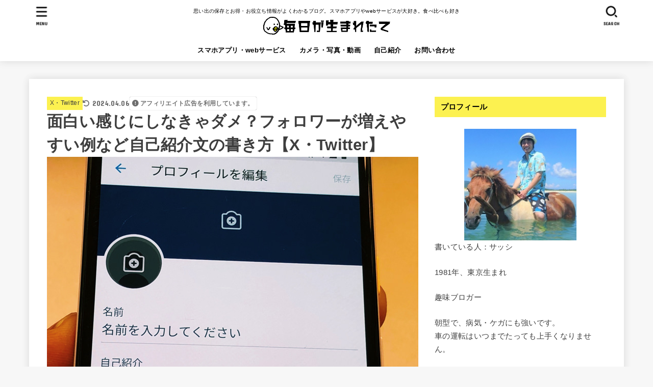

--- FILE ---
content_type: text/html; charset=UTF-8
request_url: https://maiuma.com/twitter-self-introduction/
body_size: 32225
content:
<!doctype html><html dir="ltr" lang="ja" prefix="og: https://ogp.me/ns#"><head><meta charset="utf-8"><meta http-equiv="X-UA-Compatible" content="IE=edge"><meta name="HandheldFriendly" content="True"><meta name="MobileOptimized" content="320"><meta name="viewport" content="width=device-width, initial-scale=1"/><link rel="pingback" href="https://maiuma.com/xmlrpc.php"><title>面白い感じにしなきゃダメ？フォロワーが増えやすい例など自己紹介文の書き方【X・Twitter】 | 毎日が生まれたて</title><meta name="description" content="こんにちは！X・Twitter歴14年のサッシです。 自己紹介文・・・何を書くか悩みますよね。 例えば「フォロ" /><meta name="robots" content="max-snippet:-1, max-image-preview:large, max-video-preview:-1" /><meta name="google-site-verification" content="s_kK90EWtBe0dgf26tuIuoaI7zavhE_Rd5LU5qWP4gI" /><link rel="canonical" href="https://maiuma.com/twitter-self-introduction/" /><meta name="generator" content="All in One SEO (AIOSEO) 4.6.3" /><meta property="og:locale" content="ja_JP" /><meta property="og:site_name" content="毎日が生まれたて" /><meta property="og:type" content="article" /><meta property="og:title" content="面白い感じにしなきゃダメ？フォロワーが増えやすい例など自己紹介文の書き方【X・Twitter】 | 毎日が生まれたて" /><meta property="og:description" content="こんにちは！X・Twitter歴14年のサッシです。 自己紹介文・・・何を書くか悩みますよね。 例えば「フォロ" /><meta property="og:url" content="https://maiuma.com/twitter-self-introduction/" /><meta property="fb:admins" content="1064731836943274" /><meta property="og:image" content="https://maiuma.com/wp-content/uploads/2020/12/tw_self_introduction2.jpg" /><meta property="og:image:secure_url" content="https://maiuma.com/wp-content/uploads/2020/12/tw_self_introduction2.jpg" /><meta property="og:image:width" content="728" /><meta property="og:image:height" content="546" /><meta property="article:published_time" content="2020-12-28T01:08:13+00:00" /><meta property="article:modified_time" content="2024-04-06T09:26:38+00:00" /><meta property="article:publisher" content="https://www.facebook.com/mainichigaumaretate/" /><meta name="twitter:card" content="summary_large_image" /><meta name="twitter:site" content="@3104nkmr" /><meta name="twitter:title" content="面白い感じにしなきゃダメ？フォロワーが増えやすい例など自己紹介文の書き方【X・Twitter】 | 毎日が生まれたて" /><meta name="twitter:description" content="こんにちは！X・Twitter歴14年のサッシです。 自己紹介文・・・何を書くか悩みますよね。 例えば「フォロ" /><meta name="twitter:creator" content="@3104nkmr" /><meta name="twitter:image" content="https://maiuma.com/wp-content/uploads/2020/12/tw_self_introduction2.jpg" /><meta name="google" content="nositelinkssearchbox" /> <script type="application/ld+json" class="aioseo-schema">{"@context":"https:\/\/schema.org","@graph":[{"@type":"Article","@id":"https:\/\/maiuma.com\/twitter-self-introduction\/#article","name":"\u9762\u767d\u3044\u611f\u3058\u306b\u3057\u306a\u304d\u3083\u30c0\u30e1\uff1f\u30d5\u30a9\u30ed\u30ef\u30fc\u304c\u5897\u3048\u3084\u3059\u3044\u4f8b\u306a\u3069\u81ea\u5df1\u7d39\u4ecb\u6587\u306e\u66f8\u304d\u65b9\u3010X\u30fbTwitter\u3011 | \u6bce\u65e5\u304c\u751f\u307e\u308c\u305f\u3066","headline":"\u9762\u767d\u3044\u611f\u3058\u306b\u3057\u306a\u304d\u3083\u30c0\u30e1\uff1f\u30d5\u30a9\u30ed\u30ef\u30fc\u304c\u5897\u3048\u3084\u3059\u3044\u4f8b\u306a\u3069\u81ea\u5df1\u7d39\u4ecb\u6587\u306e\u66f8\u304d\u65b9\u3010X\u30fbTwitter\u3011","author":{"@id":"https:\/\/maiuma.com\/author\/neko\/#author"},"publisher":{"@id":"https:\/\/maiuma.com\/#organization"},"image":{"@type":"ImageObject","url":"https:\/\/maiuma.com\/wp-content\/uploads\/2020\/12\/tw_self_introduction2.jpg","width":728,"height":546,"caption":"\u81ea\u5df1\u7d39\u4ecb\u306e\u66f8\u304d\u65b9"},"datePublished":"2020-12-28T10:08:13+09:00","dateModified":"2024-04-06T18:26:38+09:00","inLanguage":"ja","mainEntityOfPage":{"@id":"https:\/\/maiuma.com\/twitter-self-introduction\/#webpage"},"isPartOf":{"@id":"https:\/\/maiuma.com\/twitter-self-introduction\/#webpage"},"articleSection":"X\u30fbTwitter"},{"@type":"BreadcrumbList","@id":"https:\/\/maiuma.com\/twitter-self-introduction\/#breadcrumblist","itemListElement":[{"@type":"ListItem","@id":"https:\/\/maiuma.com\/#listItem","position":1,"name":"\u5bb6","item":"https:\/\/maiuma.com\/","nextItem":"https:\/\/maiuma.com\/twitter-self-introduction\/#listItem"},{"@type":"ListItem","@id":"https:\/\/maiuma.com\/twitter-self-introduction\/#listItem","position":2,"name":"\u9762\u767d\u3044\u611f\u3058\u306b\u3057\u306a\u304d\u3083\u30c0\u30e1\uff1f\u30d5\u30a9\u30ed\u30ef\u30fc\u304c\u5897\u3048\u3084\u3059\u3044\u4f8b\u306a\u3069\u81ea\u5df1\u7d39\u4ecb\u6587\u306e\u66f8\u304d\u65b9\u3010X\u30fbTwitter\u3011","previousItem":"https:\/\/maiuma.com\/#listItem"}]},{"@type":"Organization","@id":"https:\/\/maiuma.com\/#organization","name":"\u6bce\u65e5\u304c\u751f\u307e\u308c\u305f\u3066","url":"https:\/\/maiuma.com\/","logo":{"@type":"ImageObject","url":"https:\/\/maiuma.com\/wp-content\/uploads\/2019\/10\/maiumalogo_191011yanokichisan1.png","@id":"https:\/\/maiuma.com\/twitter-self-introduction\/#organizationLogo","width":580,"height":81,"caption":"\u6bce\u65e5\u304c\u751f\u307e\u308c\u305f\u3066"},"image":{"@id":"https:\/\/maiuma.com\/twitter-self-introduction\/#organizationLogo"},"sameAs":["https:\/\/twitter.com\/3104nkmr"]},{"@type":"Person","@id":"https:\/\/maiuma.com\/author\/neko\/#author","url":"https:\/\/maiuma.com\/author\/neko\/","name":"\u30b5\u30c3\u30b7","image":{"@type":"ImageObject","@id":"https:\/\/maiuma.com\/twitter-self-introduction\/#authorImage","url":"https:\/\/secure.gravatar.com\/avatar\/4cf375acd72f4a29e508b96d690a5a21?s=96&d=mm&r=g","width":96,"height":96,"caption":"\u30b5\u30c3\u30b7"}},{"@type":"WebPage","@id":"https:\/\/maiuma.com\/twitter-self-introduction\/#webpage","url":"https:\/\/maiuma.com\/twitter-self-introduction\/","name":"\u9762\u767d\u3044\u611f\u3058\u306b\u3057\u306a\u304d\u3083\u30c0\u30e1\uff1f\u30d5\u30a9\u30ed\u30ef\u30fc\u304c\u5897\u3048\u3084\u3059\u3044\u4f8b\u306a\u3069\u81ea\u5df1\u7d39\u4ecb\u6587\u306e\u66f8\u304d\u65b9\u3010X\u30fbTwitter\u3011 | \u6bce\u65e5\u304c\u751f\u307e\u308c\u305f\u3066","description":"\u3053\u3093\u306b\u3061\u306f\uff01X\u30fbTwitter\u6b7414\u5e74\u306e\u30b5\u30c3\u30b7\u3067\u3059\u3002 \u81ea\u5df1\u7d39\u4ecb\u6587\u30fb\u30fb\u30fb\u4f55\u3092\u66f8\u304f\u304b\u60a9\u307f\u307e\u3059\u3088\u306d\u3002 \u4f8b\u3048\u3070\u300c\u30d5\u30a9\u30ed","inLanguage":"ja","isPartOf":{"@id":"https:\/\/maiuma.com\/#website"},"breadcrumb":{"@id":"https:\/\/maiuma.com\/twitter-self-introduction\/#breadcrumblist"},"author":{"@id":"https:\/\/maiuma.com\/author\/neko\/#author"},"creator":{"@id":"https:\/\/maiuma.com\/author\/neko\/#author"},"image":{"@type":"ImageObject","url":"https:\/\/maiuma.com\/wp-content\/uploads\/2020\/12\/tw_self_introduction2.jpg","@id":"https:\/\/maiuma.com\/twitter-self-introduction\/#mainImage","width":728,"height":546,"caption":"\u81ea\u5df1\u7d39\u4ecb\u306e\u66f8\u304d\u65b9"},"primaryImageOfPage":{"@id":"https:\/\/maiuma.com\/twitter-self-introduction\/#mainImage"},"datePublished":"2020-12-28T10:08:13+09:00","dateModified":"2024-04-06T18:26:38+09:00"},{"@type":"WebSite","@id":"https:\/\/maiuma.com\/#website","url":"https:\/\/maiuma.com\/","name":"\u6bce\u65e5\u304c\u751f\u307e\u308c\u305f\u3066","description":"\u601d\u3044\u51fa\u306e\u4fdd\u5b58\u3068\u304a\u5f97\u30fb\u304a\u5f79\u7acb\u3061\u60c5\u5831\u304c\u3088\u304f\u308f\u304b\u308b\u30d6\u30ed\u30b0\u3002\u30b9\u30de\u30db\u30a2\u30d7\u30ea\u3084web\u30b5\u30fc\u30d3\u30b9\u304c\u5927\u597d\u304d\u3002\u98df\u3079\u6bd4\u3079\u3082\u597d\u304d","inLanguage":"ja","publisher":{"@id":"https:\/\/maiuma.com\/#organization"}}]}</script> <link rel='dns-prefetch' href='//stats.wp.com' /><link rel='dns-prefetch' href='//fonts.googleapis.com' /><link rel='dns-prefetch' href='//cdnjs.cloudflare.com' /><link rel="alternate" type="application/rss+xml" title="毎日が生まれたて &raquo; フィード" href="https://maiuma.com/feed/" /><link rel="alternate" type="application/rss+xml" title="毎日が生まれたて &raquo; コメントフィード" href="https://maiuma.com/comments/feed/" /><link rel="alternate" type="application/rss+xml" title="毎日が生まれたて &raquo; 面白い感じにしなきゃダメ？フォロワーが増えやすい例など自己紹介文の書き方【X・Twitter】 のコメントのフィード" href="https://maiuma.com/twitter-self-introduction/feed/" /> <script defer src="[data-uri]"></script> <style id='wp-emoji-styles-inline-css' type='text/css'>img.wp-smiley, img.emoji {
		display: inline !important;
		border: none !important;
		box-shadow: none !important;
		height: 1em !important;
		width: 1em !important;
		margin: 0 0.07em !important;
		vertical-align: -0.1em !important;
		background: none !important;
		padding: 0 !important;
	}</style><link rel='stylesheet' id='wp-block-library-css' href='https://maiuma.com/wp-includes/css/dist/block-library/style.min.css' type='text/css' media='all' /><style id='wp-block-library-inline-css' type='text/css'>.has-text-align-justify{text-align:justify;}</style><link rel='stylesheet' id='mediaelement-css' href='https://maiuma.com/wp-includes/js/mediaelement/mediaelementplayer-legacy.min.css?ver=4.2.17' type='text/css' media='all' /><link rel='stylesheet' id='wp-mediaelement-css' href='https://maiuma.com/wp-includes/js/mediaelement/wp-mediaelement.min.css' type='text/css' media='all' /><style id='jetpack-sharing-buttons-style-inline-css' type='text/css'>.jetpack-sharing-buttons__services-list{display:flex;flex-direction:row;flex-wrap:wrap;gap:0;list-style-type:none;margin:5px;padding:0}.jetpack-sharing-buttons__services-list.has-small-icon-size{font-size:12px}.jetpack-sharing-buttons__services-list.has-normal-icon-size{font-size:16px}.jetpack-sharing-buttons__services-list.has-large-icon-size{font-size:24px}.jetpack-sharing-buttons__services-list.has-huge-icon-size{font-size:36px}@media print{.jetpack-sharing-buttons__services-list{display:none!important}}.editor-styles-wrapper .wp-block-jetpack-sharing-buttons{gap:0;padding-inline-start:0}ul.jetpack-sharing-buttons__services-list.has-background{padding:1.25em 2.375em}</style><style id='classic-theme-styles-inline-css' type='text/css'>/*! This file is auto-generated */
.wp-block-button__link{color:#fff;background-color:#32373c;border-radius:9999px;box-shadow:none;text-decoration:none;padding:calc(.667em + 2px) calc(1.333em + 2px);font-size:1.125em}.wp-block-file__button{background:#32373c;color:#fff;text-decoration:none}</style><style id='global-styles-inline-css' type='text/css'>body{--wp--preset--color--black: #000;--wp--preset--color--cyan-bluish-gray: #abb8c3;--wp--preset--color--white: #fff;--wp--preset--color--pale-pink: #f78da7;--wp--preset--color--vivid-red: #cf2e2e;--wp--preset--color--luminous-vivid-orange: #ff6900;--wp--preset--color--luminous-vivid-amber: #fcb900;--wp--preset--color--light-green-cyan: #7bdcb5;--wp--preset--color--vivid-green-cyan: #00d084;--wp--preset--color--pale-cyan-blue: #8ed1fc;--wp--preset--color--vivid-cyan-blue: #0693e3;--wp--preset--color--vivid-purple: #9b51e0;--wp--preset--color--mainttlbg: var(--main-ttl-bg);--wp--preset--color--mainttltext: var(--main-ttl-color);--wp--preset--color--stkeditorcolor-1: var(--stk-editor-color1);--wp--preset--color--stkeditorcolor-2: var(--stk-editor-color2);--wp--preset--color--stkeditorcolor-3: var(--stk-editor-color3);--wp--preset--gradient--vivid-cyan-blue-to-vivid-purple: linear-gradient(135deg,rgba(6,147,227,1) 0%,rgb(155,81,224) 100%);--wp--preset--gradient--light-green-cyan-to-vivid-green-cyan: linear-gradient(135deg,rgb(122,220,180) 0%,rgb(0,208,130) 100%);--wp--preset--gradient--luminous-vivid-amber-to-luminous-vivid-orange: linear-gradient(135deg,rgba(252,185,0,1) 0%,rgba(255,105,0,1) 100%);--wp--preset--gradient--luminous-vivid-orange-to-vivid-red: linear-gradient(135deg,rgba(255,105,0,1) 0%,rgb(207,46,46) 100%);--wp--preset--gradient--very-light-gray-to-cyan-bluish-gray: linear-gradient(135deg,rgb(238,238,238) 0%,rgb(169,184,195) 100%);--wp--preset--gradient--cool-to-warm-spectrum: linear-gradient(135deg,rgb(74,234,220) 0%,rgb(151,120,209) 20%,rgb(207,42,186) 40%,rgb(238,44,130) 60%,rgb(251,105,98) 80%,rgb(254,248,76) 100%);--wp--preset--gradient--blush-light-purple: linear-gradient(135deg,rgb(255,206,236) 0%,rgb(152,150,240) 100%);--wp--preset--gradient--blush-bordeaux: linear-gradient(135deg,rgb(254,205,165) 0%,rgb(254,45,45) 50%,rgb(107,0,62) 100%);--wp--preset--gradient--luminous-dusk: linear-gradient(135deg,rgb(255,203,112) 0%,rgb(199,81,192) 50%,rgb(65,88,208) 100%);--wp--preset--gradient--pale-ocean: linear-gradient(135deg,rgb(255,245,203) 0%,rgb(182,227,212) 50%,rgb(51,167,181) 100%);--wp--preset--gradient--electric-grass: linear-gradient(135deg,rgb(202,248,128) 0%,rgb(113,206,126) 100%);--wp--preset--gradient--midnight: linear-gradient(135deg,rgb(2,3,129) 0%,rgb(40,116,252) 100%);--wp--preset--font-size--small: 13px;--wp--preset--font-size--medium: 20px;--wp--preset--font-size--large: 36px;--wp--preset--font-size--x-large: 42px;--wp--preset--spacing--20: 0.44rem;--wp--preset--spacing--30: 0.67rem;--wp--preset--spacing--40: 1rem;--wp--preset--spacing--50: 1.5rem;--wp--preset--spacing--60: 2.25rem;--wp--preset--spacing--70: 3.38rem;--wp--preset--spacing--80: 5.06rem;--wp--preset--shadow--natural: 6px 6px 9px rgba(0, 0, 0, 0.2);--wp--preset--shadow--deep: 12px 12px 50px rgba(0, 0, 0, 0.4);--wp--preset--shadow--sharp: 6px 6px 0px rgba(0, 0, 0, 0.2);--wp--preset--shadow--outlined: 6px 6px 0px -3px rgba(255, 255, 255, 1), 6px 6px rgba(0, 0, 0, 1);--wp--preset--shadow--crisp: 6px 6px 0px rgba(0, 0, 0, 1);}:where(.is-layout-flex){gap: 0.5em;}:where(.is-layout-grid){gap: 0.5em;}body .is-layout-flow > .alignleft{float: left;margin-inline-start: 0;margin-inline-end: 2em;}body .is-layout-flow > .alignright{float: right;margin-inline-start: 2em;margin-inline-end: 0;}body .is-layout-flow > .aligncenter{margin-left: auto !important;margin-right: auto !important;}body .is-layout-constrained > .alignleft{float: left;margin-inline-start: 0;margin-inline-end: 2em;}body .is-layout-constrained > .alignright{float: right;margin-inline-start: 2em;margin-inline-end: 0;}body .is-layout-constrained > .aligncenter{margin-left: auto !important;margin-right: auto !important;}body .is-layout-constrained > :where(:not(.alignleft):not(.alignright):not(.alignfull)){max-width: var(--wp--style--global--content-size);margin-left: auto !important;margin-right: auto !important;}body .is-layout-constrained > .alignwide{max-width: var(--wp--style--global--wide-size);}body .is-layout-flex{display: flex;}body .is-layout-flex{flex-wrap: wrap;align-items: center;}body .is-layout-flex > *{margin: 0;}body .is-layout-grid{display: grid;}body .is-layout-grid > *{margin: 0;}:where(.wp-block-columns.is-layout-flex){gap: 2em;}:where(.wp-block-columns.is-layout-grid){gap: 2em;}:where(.wp-block-post-template.is-layout-flex){gap: 1.25em;}:where(.wp-block-post-template.is-layout-grid){gap: 1.25em;}.has-black-color{color: var(--wp--preset--color--black) !important;}.has-cyan-bluish-gray-color{color: var(--wp--preset--color--cyan-bluish-gray) !important;}.has-white-color{color: var(--wp--preset--color--white) !important;}.has-pale-pink-color{color: var(--wp--preset--color--pale-pink) !important;}.has-vivid-red-color{color: var(--wp--preset--color--vivid-red) !important;}.has-luminous-vivid-orange-color{color: var(--wp--preset--color--luminous-vivid-orange) !important;}.has-luminous-vivid-amber-color{color: var(--wp--preset--color--luminous-vivid-amber) !important;}.has-light-green-cyan-color{color: var(--wp--preset--color--light-green-cyan) !important;}.has-vivid-green-cyan-color{color: var(--wp--preset--color--vivid-green-cyan) !important;}.has-pale-cyan-blue-color{color: var(--wp--preset--color--pale-cyan-blue) !important;}.has-vivid-cyan-blue-color{color: var(--wp--preset--color--vivid-cyan-blue) !important;}.has-vivid-purple-color{color: var(--wp--preset--color--vivid-purple) !important;}.has-black-background-color{background-color: var(--wp--preset--color--black) !important;}.has-cyan-bluish-gray-background-color{background-color: var(--wp--preset--color--cyan-bluish-gray) !important;}.has-white-background-color{background-color: var(--wp--preset--color--white) !important;}.has-pale-pink-background-color{background-color: var(--wp--preset--color--pale-pink) !important;}.has-vivid-red-background-color{background-color: var(--wp--preset--color--vivid-red) !important;}.has-luminous-vivid-orange-background-color{background-color: var(--wp--preset--color--luminous-vivid-orange) !important;}.has-luminous-vivid-amber-background-color{background-color: var(--wp--preset--color--luminous-vivid-amber) !important;}.has-light-green-cyan-background-color{background-color: var(--wp--preset--color--light-green-cyan) !important;}.has-vivid-green-cyan-background-color{background-color: var(--wp--preset--color--vivid-green-cyan) !important;}.has-pale-cyan-blue-background-color{background-color: var(--wp--preset--color--pale-cyan-blue) !important;}.has-vivid-cyan-blue-background-color{background-color: var(--wp--preset--color--vivid-cyan-blue) !important;}.has-vivid-purple-background-color{background-color: var(--wp--preset--color--vivid-purple) !important;}.has-black-border-color{border-color: var(--wp--preset--color--black) !important;}.has-cyan-bluish-gray-border-color{border-color: var(--wp--preset--color--cyan-bluish-gray) !important;}.has-white-border-color{border-color: var(--wp--preset--color--white) !important;}.has-pale-pink-border-color{border-color: var(--wp--preset--color--pale-pink) !important;}.has-vivid-red-border-color{border-color: var(--wp--preset--color--vivid-red) !important;}.has-luminous-vivid-orange-border-color{border-color: var(--wp--preset--color--luminous-vivid-orange) !important;}.has-luminous-vivid-amber-border-color{border-color: var(--wp--preset--color--luminous-vivid-amber) !important;}.has-light-green-cyan-border-color{border-color: var(--wp--preset--color--light-green-cyan) !important;}.has-vivid-green-cyan-border-color{border-color: var(--wp--preset--color--vivid-green-cyan) !important;}.has-pale-cyan-blue-border-color{border-color: var(--wp--preset--color--pale-cyan-blue) !important;}.has-vivid-cyan-blue-border-color{border-color: var(--wp--preset--color--vivid-cyan-blue) !important;}.has-vivid-purple-border-color{border-color: var(--wp--preset--color--vivid-purple) !important;}.has-vivid-cyan-blue-to-vivid-purple-gradient-background{background: var(--wp--preset--gradient--vivid-cyan-blue-to-vivid-purple) !important;}.has-light-green-cyan-to-vivid-green-cyan-gradient-background{background: var(--wp--preset--gradient--light-green-cyan-to-vivid-green-cyan) !important;}.has-luminous-vivid-amber-to-luminous-vivid-orange-gradient-background{background: var(--wp--preset--gradient--luminous-vivid-amber-to-luminous-vivid-orange) !important;}.has-luminous-vivid-orange-to-vivid-red-gradient-background{background: var(--wp--preset--gradient--luminous-vivid-orange-to-vivid-red) !important;}.has-very-light-gray-to-cyan-bluish-gray-gradient-background{background: var(--wp--preset--gradient--very-light-gray-to-cyan-bluish-gray) !important;}.has-cool-to-warm-spectrum-gradient-background{background: var(--wp--preset--gradient--cool-to-warm-spectrum) !important;}.has-blush-light-purple-gradient-background{background: var(--wp--preset--gradient--blush-light-purple) !important;}.has-blush-bordeaux-gradient-background{background: var(--wp--preset--gradient--blush-bordeaux) !important;}.has-luminous-dusk-gradient-background{background: var(--wp--preset--gradient--luminous-dusk) !important;}.has-pale-ocean-gradient-background{background: var(--wp--preset--gradient--pale-ocean) !important;}.has-electric-grass-gradient-background{background: var(--wp--preset--gradient--electric-grass) !important;}.has-midnight-gradient-background{background: var(--wp--preset--gradient--midnight) !important;}.has-small-font-size{font-size: var(--wp--preset--font-size--small) !important;}.has-medium-font-size{font-size: var(--wp--preset--font-size--medium) !important;}.has-large-font-size{font-size: var(--wp--preset--font-size--large) !important;}.has-x-large-font-size{font-size: var(--wp--preset--font-size--x-large) !important;}
.wp-block-navigation a:where(:not(.wp-element-button)){color: inherit;}
:where(.wp-block-post-template.is-layout-flex){gap: 1.25em;}:where(.wp-block-post-template.is-layout-grid){gap: 1.25em;}
:where(.wp-block-columns.is-layout-flex){gap: 2em;}:where(.wp-block-columns.is-layout-grid){gap: 2em;}
.wp-block-pullquote{font-size: 1.5em;line-height: 1.6;}</style><link rel='stylesheet' id='social-widget-css' href='https://maiuma.com/wp-content/cache/autoptimize/css/autoptimize_single_79ebe7b5e122c4c3586f92a20e188005.css' type='text/css' media='all' /><link rel='stylesheet' id='sb-type-std-css' href='https://maiuma.com/wp-content/cache/autoptimize/css/autoptimize_single_bab34860bd0c7882c7349bdabb141f06.css' type='text/css' media='all' /><link rel='stylesheet' id='sb-type-fb-css' href='https://maiuma.com/wp-content/cache/autoptimize/css/autoptimize_single_7c67e480517101fbaae12618d7fb7fd9.css' type='text/css' media='all' /><link rel='stylesheet' id='sb-type-fb-flat-css' href='https://maiuma.com/wp-content/cache/autoptimize/css/autoptimize_single_774635a201a0c5d5b136d4e9ea8d72a5.css' type='text/css' media='all' /><link rel='stylesheet' id='sb-type-ln-css' href='https://maiuma.com/wp-content/cache/autoptimize/css/autoptimize_single_bb919227887237d1f3fae620a5ed2600.css' type='text/css' media='all' /><link rel='stylesheet' id='sb-type-ln-flat-css' href='https://maiuma.com/wp-content/cache/autoptimize/css/autoptimize_single_c3cb90eed099cb899e3151b3af6b1843.css' type='text/css' media='all' /><link rel='stylesheet' id='sb-type-pink-css' href='https://maiuma.com/wp-content/cache/autoptimize/css/autoptimize_single_213f0f67989697b7abe690b12694a70e.css' type='text/css' media='all' /><link rel='stylesheet' id='sb-type-rtail-css' href='https://maiuma.com/wp-content/cache/autoptimize/css/autoptimize_single_78a47881471d566bc527bd73cc87d77b.css' type='text/css' media='all' /><link rel='stylesheet' id='sb-type-drop-css' href='https://maiuma.com/wp-content/cache/autoptimize/css/autoptimize_single_05045f78c083c2bc88c6b6a5ba8de05b.css' type='text/css' media='all' /><link rel='stylesheet' id='sb-type-think-css' href='https://maiuma.com/wp-content/cache/autoptimize/css/autoptimize_single_9aff6f1aae75fbc193ad417c8ea5880a.css' type='text/css' media='all' /><link rel='stylesheet' id='sb-no-br-css' href='https://maiuma.com/wp-content/cache/autoptimize/css/autoptimize_single_fe7571d6b4c6b8725fc7d2c598ee5555.css' type='text/css' media='all' /><link rel='stylesheet' id='stk_style-css' href='https://maiuma.com/wp-content/cache/autoptimize/css/autoptimize_single_2e5a3521c181ae8d1778726ece0ba914.css?ver=4.7.3' type='text/css' media='all' /><style id='stk_style-inline-css' type='text/css'>:root{--stk-base-font-family:"游ゴシック","Yu Gothic","游ゴシック体","YuGothic","Hiragino Kaku Gothic ProN",Meiryo,sans-serif;--stk-base-font-size-pc:103%;--stk-base-font-size-sp:103%;--stk-font-awesome-free:"Font Awesome 6 Free";--stk-font-awesome-brand:"Font Awesome 6 Brands";--wp--preset--font-size--medium:clamp(1.2em,2.5vw,20px);--wp--preset--font-size--large:clamp(1.5em,4.5vw,36px);--wp--preset--font-size--x-large:clamp(1.9em,5.25vw,42px);--wp--style--gallery-gap-default:.5em;--stk-flex-style:flex-start;--stk-wrap-width:1166px;--stk-wide-width:980px;--stk-main-width:728px;--stk-side-margin:32px;--stk-post-thumb-ratio:16/10;--stk-margin:1.6em;--stk-h2-margin-rl:-2vw;--stk-el-margin-rl:-4vw;--main-text-color:#3E3E3E;--main-link-color:#1bb4d3;--main-link-color-hover:#E69B9B;--main-ttl-bg:#fcf150;--main-ttl-bg-rgba:rgba(252,241,80,.1);--main-ttl-color:#000;--header-bg:#fff;--header-bg-overlay:#0ea3c9;--header-logo-color:#ee2;--header-text-color:#000;--inner-content-bg:#fff;--label-bg:#fcf150;--label-text-color:#3e3e3e;--slider-text-color:#444;--side-text-color:#3e3e3e;--footer-bg:#666;--footer-text-color:#CACACA;--footer-link-color:#f7f7f7;--new-mark-bg:#ff6347;--oc-box-blue:#19b4ce;--oc-box-blue-inner:#d4f3ff;--oc-box-red:#ee5656;--oc-box-red-inner:#feeeed;--oc-box-yellow:#f7cf2e;--oc-box-yellow-inner:#fffae2;--oc-box-green:#39cd75;--oc-box-green-inner:#e8fbf0;--oc-box-pink:#f7b2b2;--oc-box-pink-inner:#fee;--oc-box-gray:#9c9c9c;--oc-box-gray-inner:#f5f5f5;--oc-box-black:#313131;--oc-box-black-inner:#404040;--oc-btn-rich_yellow:#f7cf2e;--oc-btn-rich_yellow-sdw:#ecb254;--oc-btn-rich_pink:#ee5656;--oc-btn-rich_pink-sdw:#d34e4e;--oc-btn-rich_orange:#ef9b2f;--oc-btn-rich_orange-sdw:#cc8c23;--oc-btn-rich_green:#39cd75;--oc-btn-rich_green-sdw:#1eae59;--oc-btn-rich_blue:#19b4ce;--oc-btn-rich_blue-sdw:#07889d;--oc-base-border-color:rgba(125,125,125,.3);--oc-has-background-basic-padding:1.1em;--stk-maker-yellow:#ff6;--stk-maker-pink:#ffd5d5;--stk-maker-blue:#b5dfff;--stk-maker-green:#cff7c7;--stk-caption-font-size:11px;--stk-editor-color1:#1bb4d3;--stk-editor-color2:#f55e5e;--stk-editor-color3:#ee2;--stk-editor-color1-rgba:rgba(27,180,211,.1);--stk-editor-color2-rgba:rgba(245,94,94,.1);--stk-editor-color3-rgba:rgba(238,238,34,.1)}.has-stkeditorcolor-1-color{color:var(--stk-editor-color1)}.has-stkeditorcolor-2-color{color:var(--stk-editor-color2)}.has-stkeditorcolor-3-color{color:var(--stk-editor-color3)}.has-stkeditorcolor-1-background-color{background-color:var(--stk-editor-color1)}.has-stkeditorcolor-2-background-color{background-color:var(--stk-editor-color2)}.has-stkeditorcolor-3-background-color{background-color:var(--stk-editor-color3)}
.fb-likebtn .like_text::after{content:"この記事が気に入ったらフォローしよう！"}#related-box .h_ttl::after{content:"こちらの記事も人気です"}.stk_authorbox>.h_ttl:not(.subtext__none)::after{content:"この記事を書いた人"}#author-newpost .h_ttl::after{content:"このライターの最新記事"}</style><link rel='stylesheet' id='stk_child-style-css' href='https://maiuma.com/wp-content/cache/autoptimize/css/autoptimize_single_be20c26e7df696db8dbf93cc56efdb1a.css' type='text/css' media='all' /><link rel='stylesheet' id='gf_font-css' href='https://fonts.googleapis.com/css?family=Concert+One&#038;display=swap' type='text/css' media='all' /><style id='gf_font-inline-css' type='text/css'>.gf {font-family: "Concert One", "游ゴシック", "Yu Gothic", "游ゴシック体", "YuGothic", "Hiragino Kaku Gothic ProN", Meiryo, sans-serif;}</style><link rel='stylesheet' id='fontawesome-css' href='https://cdnjs.cloudflare.com/ajax/libs/font-awesome/6.5.2/css/all.min.css' type='text/css' media='all' /> <script type="text/javascript" src="https://maiuma.com/wp-includes/js/jquery/jquery.min.js?ver=3.7.1" id="jquery-core-js"></script> <script defer type="text/javascript" src="https://maiuma.com/wp-includes/js/jquery/jquery-migrate.min.js?ver=3.4.1" id="jquery-migrate-js"></script> <script defer id="jquery-js-after" src="[data-uri]"></script> <link rel="https://api.w.org/" href="https://maiuma.com/wp-json/" /><link rel="alternate" type="application/json" href="https://maiuma.com/wp-json/wp/v2/posts/43040" /><link rel="EditURI" type="application/rsd+xml" title="RSD" href="https://maiuma.com/xmlrpc.php?rsd" /><link rel='shortlink' href='https://maiuma.com/?p=43040' /><link rel="alternate" type="application/json+oembed" href="https://maiuma.com/wp-json/oembed/1.0/embed?url=https%3A%2F%2Fmaiuma.com%2Ftwitter-self-introduction%2F" /><link rel="alternate" type="text/xml+oembed" href="https://maiuma.com/wp-json/oembed/1.0/embed?url=https%3A%2F%2Fmaiuma.com%2Ftwitter-self-introduction%2F&#038;format=xml" /><style>img#wpstats{display:none}</style> <script defer src="[data-uri]"></script>  <script defer src="[data-uri]"></script><script defer type="text/javascript" src="//aml.valuecommerce.com/vcdal.js"></script><meta name="thumbnail" content="https://maiuma.com/wp-content/uploads/2020/12/tw_self_introduction2.jpg" /><link rel="icon" href="https://maiuma.com/wp-content/uploads/2016/04/cropped-piyopiyo2016ver2-32x32.png" sizes="32x32" /><link rel="icon" href="https://maiuma.com/wp-content/uploads/2016/04/cropped-piyopiyo2016ver2-192x192.png" sizes="192x192" /><link rel="apple-touch-icon" href="https://maiuma.com/wp-content/uploads/2016/04/cropped-piyopiyo2016ver2-180x180.png" /><meta name="msapplication-TileImage" content="https://maiuma.com/wp-content/uploads/2016/04/cropped-piyopiyo2016ver2-270x270.png" /></head><body class="post-template-default single single-post postid-43040 single-format-standard wp-custom-logo wp-embed-responsive h_stitch h_layout_pc_center_full h_layout_sp_center"> <svg xmlns="http://www.w3.org/2000/svg" width="0" height="0" focusable="false" role="none" style="visibility: hidden; position: absolute; left: -9999px; overflow: hidden;"><defs> <symbol viewBox="0 0 512 512" id="stk-facebook-svg"><path d="M504 256C504 119 393 8 256 8S8 119 8 256c0 123.78 90.69 226.38 209.25 245V327.69h-63V256h63v-54.64c0-62.15 37-96.48 93.67-96.48 27.14 0 55.52 4.84 55.52 4.84v61h-31.28c-30.8 0-40.41 19.12-40.41 38.73V256h68.78l-11 71.69h-57.78V501C413.31 482.38 504 379.78 504 256z"/></symbol> <symbol viewBox="0 0 512 512" id="stk-twitter-svg"><path d="M299.8,219.7L471,20.7h-40.6L281.7,193.4L163,20.7H26l179.6,261.4L26,490.7h40.6l157-182.5L349,490.7h137L299.8,219.7 L299.8,219.7z M244.2,284.3l-18.2-26L81.2,51.2h62.3l116.9,167.1l18.2,26l151.9,217.2h-62.3L244.2,284.3L244.2,284.3z"/></symbol> <symbol viewBox="0 0 576 512" id="stk-youtube-svg"><path d="M549.655 124.083c-6.281-23.65-24.787-42.276-48.284-48.597C458.781 64 288 64 288 64S117.22 64 74.629 75.486c-23.497 6.322-42.003 24.947-48.284 48.597-11.412 42.867-11.412 132.305-11.412 132.305s0 89.438 11.412 132.305c6.281 23.65 24.787 41.5 48.284 47.821C117.22 448 288 448 288 448s170.78 0 213.371-11.486c23.497-6.321 42.003-24.171 48.284-47.821 11.412-42.867 11.412-132.305 11.412-132.305s0-89.438-11.412-132.305zm-317.51 213.508V175.185l142.739 81.205-142.739 81.201z"/></symbol> <symbol viewBox="0 0 448 512" id="stk-instagram-svg"><path d="M224.1 141c-63.6 0-114.9 51.3-114.9 114.9s51.3 114.9 114.9 114.9S339 319.5 339 255.9 287.7 141 224.1 141zm0 189.6c-41.1 0-74.7-33.5-74.7-74.7s33.5-74.7 74.7-74.7 74.7 33.5 74.7 74.7-33.6 74.7-74.7 74.7zm146.4-194.3c0 14.9-12 26.8-26.8 26.8-14.9 0-26.8-12-26.8-26.8s12-26.8 26.8-26.8 26.8 12 26.8 26.8zm76.1 27.2c-1.7-35.9-9.9-67.7-36.2-93.9-26.2-26.2-58-34.4-93.9-36.2-37-2.1-147.9-2.1-184.9 0-35.8 1.7-67.6 9.9-93.9 36.1s-34.4 58-36.2 93.9c-2.1 37-2.1 147.9 0 184.9 1.7 35.9 9.9 67.7 36.2 93.9s58 34.4 93.9 36.2c37 2.1 147.9 2.1 184.9 0 35.9-1.7 67.7-9.9 93.9-36.2 26.2-26.2 34.4-58 36.2-93.9 2.1-37 2.1-147.8 0-184.8zM398.8 388c-7.8 19.6-22.9 34.7-42.6 42.6-29.5 11.7-99.5 9-132.1 9s-102.7 2.6-132.1-9c-19.6-7.8-34.7-22.9-42.6-42.6-11.7-29.5-9-99.5-9-132.1s-2.6-102.7 9-132.1c7.8-19.6 22.9-34.7 42.6-42.6 29.5-11.7 99.5-9 132.1-9s102.7-2.6 132.1 9c19.6 7.8 34.7 22.9 42.6 42.6 11.7 29.5 9 99.5 9 132.1s2.7 102.7-9 132.1z"/></symbol> <symbol viewBox="0 0 32 32" id="stk-line-svg"><path d="M25.82 13.151c0.465 0 0.84 0.38 0.84 0.841 0 0.46-0.375 0.84-0.84 0.84h-2.34v1.5h2.34c0.465 0 0.84 0.377 0.84 0.84 0 0.459-0.375 0.839-0.84 0.839h-3.181c-0.46 0-0.836-0.38-0.836-0.839v-6.361c0-0.46 0.376-0.84 0.84-0.84h3.181c0.461 0 0.836 0.38 0.836 0.84 0 0.465-0.375 0.84-0.84 0.84h-2.34v1.5zM20.68 17.172c0 0.36-0.232 0.68-0.576 0.795-0.085 0.028-0.177 0.041-0.265 0.041-0.281 0-0.521-0.12-0.68-0.333l-3.257-4.423v3.92c0 0.459-0.372 0.839-0.841 0.839-0.461 0-0.835-0.38-0.835-0.839v-6.361c0-0.36 0.231-0.68 0.573-0.793 0.080-0.031 0.181-0.044 0.259-0.044 0.26 0 0.5 0.139 0.66 0.339l3.283 4.44v-3.941c0-0.46 0.376-0.84 0.84-0.84 0.46 0 0.84 0.38 0.84 0.84zM13.025 17.172c0 0.459-0.376 0.839-0.841 0.839-0.46 0-0.836-0.38-0.836-0.839v-6.361c0-0.46 0.376-0.84 0.84-0.84 0.461 0 0.837 0.38 0.837 0.84zM9.737 18.011h-3.181c-0.46 0-0.84-0.38-0.84-0.839v-6.361c0-0.46 0.38-0.84 0.84-0.84 0.464 0 0.84 0.38 0.84 0.84v5.521h2.341c0.464 0 0.839 0.377 0.839 0.84 0 0.459-0.376 0.839-0.839 0.839zM32 13.752c0-7.161-7.18-12.989-16-12.989s-16 5.828-16 12.989c0 6.415 5.693 11.789 13.38 12.811 0.521 0.109 1.231 0.344 1.411 0.787 0.16 0.401 0.105 1.021 0.051 1.44l-0.219 1.36c-0.060 0.401-0.32 1.581 1.399 0.86 1.721-0.719 9.221-5.437 12.581-9.3 2.299-2.519 3.397-5.099 3.397-7.957z"/></symbol> <symbol viewBox="0 0 50 50" id="stk-feedly-svg"><path d="M20.42,44.65h9.94c1.59,0,3.12-.63,4.25-1.76l12-12c2.34-2.34,2.34-6.14,0-8.48L29.64,5.43c-2.34-2.34-6.14-2.34-8.48,0L4.18,22.4c-2.34,2.34-2.34,6.14,0,8.48l12,12c1.12,1.12,2.65,1.76,4.24,1.76Zm-2.56-11.39l-.95-.95c-.39-.39-.39-1.02,0-1.41l7.07-7.07c.39-.39,1.02-.39,1.41,0l2.12,2.12c.39,.39,.39,1.02,0,1.41l-5.9,5.9c-.19,.19-.44,.29-.71,.29h-2.34c-.27,0-.52-.11-.71-.29Zm10.36,4.71l-.95,.95c-.19,.19-.44,.29-.71,.29h-2.34c-.27,0-.52-.11-.71-.29l-.95-.95c-.39-.39-.39-1.02,0-1.41l2.12-2.12c.39-.39,1.02-.39,1.41,0l2.12,2.12c.39,.39,.39,1.02,0,1.41ZM11.25,25.23l12.73-12.73c.39-.39,1.02-.39,1.41,0l2.12,2.12c.39,.39,.39,1.02,0,1.41l-11.55,11.55c-.19,.19-.45,.29-.71,.29h-2.34c-.27,0-.52-.11-.71-.29l-.95-.95c-.39-.39-.39-1.02,0-1.41Z"/></symbol> <symbol viewBox="0 0 448 512" id="stk-tiktok-svg"><path d="M448,209.91a210.06,210.06,0,0,1-122.77-39.25V349.38A162.55,162.55,0,1,1,185,188.31V278.2a74.62,74.62,0,1,0,52.23,71.18V0l88,0a121.18,121.18,0,0,0,1.86,22.17h0A122.18,122.18,0,0,0,381,102.39a121.43,121.43,0,0,0,67,20.14Z"/></symbol> <symbol viewBox="0 0 50 50" id="stk-hatebu-svg"><path d="M5.53,7.51c5.39,0,10.71,0,16.02,0,.73,0,1.47,.06,2.19,.19,3.52,.6,6.45,3.36,6.99,6.54,.63,3.68-1.34,7.09-5.02,8.67-.32,.14-.63,.27-1.03,.45,3.69,.93,6.25,3.02,7.37,6.59,1.79,5.7-2.32,11.79-8.4,12.05-6.01,.26-12.03,.06-18.13,.06V7.51Zm8.16,28.37c.16,.03,.26,.07,.35,.07,1.82,0,3.64,.03,5.46,0,2.09-.03,3.73-1.58,3.89-3.62,.14-1.87-1.28-3.79-3.27-3.97-2.11-.19-4.25-.04-6.42-.04v7.56Zm-.02-13.77c1.46,0,2.83,0,4.2,0,.29,0,.58,0,.86-.03,1.67-.21,3.01-1.53,3.17-3.12,.16-1.62-.75-3.32-2.36-3.61-1.91-.34-3.89-.25-5.87-.35v7.1Z"/><path d="M43.93,30.53h-7.69V7.59h7.69V30.53Z"/><path d="M44,38.27c0,2.13-1.79,3.86-3.95,3.83-2.12-.03-3.86-1.77-3.85-3.85,0-2.13,1.8-3.86,3.96-3.83,2.12,.03,3.85,1.75,3.84,3.85Z"/></symbol> <symbol id="stk-pokect-svg" viewBox="0 0 50 50"><path d="M8.04,6.5c-2.24,.15-3.6,1.42-3.6,3.7v13.62c0,11.06,11,19.75,20.52,19.68,10.7-.08,20.58-9.11,20.58-19.68V10.2c0-2.28-1.44-3.57-3.7-3.7H8.04Zm8.67,11.08l8.25,7.84,8.26-7.84c3.7-1.55,5.31,2.67,3.79,3.9l-10.76,10.27c-.35,.33-2.23,.33-2.58,0l-10.76-10.27c-1.45-1.36,.44-5.65,3.79-3.9h0Z"/></symbol> <symbol id="stk-pinterest-svg" viewBox="0 0 50 50"><path d="M3.63,25c.11-6.06,2.25-11.13,6.43-15.19,4.18-4.06,9.15-6.12,14.94-6.18,6.23,.11,11.34,2.24,15.32,6.38,3.98,4.15,6,9.14,6.05,14.98-.11,6.01-2.25,11.06-6.43,15.15-4.18,4.09-9.15,6.16-14.94,6.21-2,0-4-.31-6.01-.92,.39-.61,.78-1.31,1.17-2.09,.44-.94,1-2.73,1.67-5.34,.17-.72,.42-1.7,.75-2.92,.39,.67,1.06,1.28,2,1.84,2.5,1.17,5.15,1.06,7.93-.33,2.89-1.67,4.9-4.26,6.01-7.76,1-3.67,.88-7.08-.38-10.22-1.25-3.15-3.49-5.41-6.72-6.8-4.06-1.17-8.01-1.04-11.85,.38s-6.51,3.85-8.01,7.3c-.39,1.28-.62,2.55-.71,3.8s-.04,2.47,.12,3.67,.59,2.27,1.25,3.21,1.56,1.67,2.67,2.17c.28,.11,.5,.11,.67,0,.22-.11,.44-.56,.67-1.33s.31-1.31,.25-1.59c-.06-.11-.17-.31-.33-.59-1.17-1.89-1.56-3.88-1.17-5.97,.39-2.09,1.25-3.85,2.59-5.3,2.06-1.84,4.47-2.84,7.22-3,2.75-.17,5.11,.59,7.05,2.25,1.06,1.22,1.74,2.7,2.04,4.42s.31,3.38,0,4.97c-.31,1.59-.85,3.07-1.63,4.47-1.39,2.17-3.03,3.28-4.92,3.34-1.11-.06-2.02-.49-2.71-1.29s-.91-1.74-.62-2.79c.11-.61,.44-1.81,1-3.59s.86-3.12,.92-4c-.17-2.12-1.14-3.2-2.92-3.26-1.39,.17-2.42,.79-3.09,1.88s-1.03,2.32-1.09,3.71c.17,1.62,.42,2.73,.75,3.34-.61,2.5-1.09,4.51-1.42,6.01-.11,.39-.42,1.59-.92,3.59s-.78,3.53-.83,4.59v2.34c-3.95-1.84-7.07-4.49-9.35-7.97-2.28-3.48-3.42-7.33-3.42-11.56Z"/></symbol> <symbol id="stk-user_url-svg" viewBox="0 0 50 50"><path d="M33.62,25c0,1.99-.11,3.92-.3,5.75H16.67c-.19-1.83-.38-3.76-.38-5.75s.19-3.92,.38-5.75h16.66c.19,1.83,.3,3.76,.3,5.75Zm13.65-5.75c.48,1.84,.73,3.76,.73,5.75s-.25,3.91-.73,5.75h-11.06c.19-1.85,.29-3.85,.29-5.75s-.1-3.9-.29-5.75h11.06Zm-.94-2.88h-10.48c-.9-5.74-2.68-10.55-4.97-13.62,7.04,1.86,12.76,6.96,15.45,13.62Zm-13.4,0h-15.87c.55-3.27,1.39-6.17,2.43-8.5,.94-2.12,1.99-3.66,3.01-4.63,1.01-.96,1.84-1.24,2.5-1.24s1.49,.29,2.5,1.24c1.02,.97,2.07,2.51,3.01,4.63,1.03,2.34,1.88,5.23,2.43,8.5h0Zm-29.26,0C6.37,9.72,12.08,4.61,19.12,2.76c-2.29,3.07-4.07,7.88-4.97,13.62H3.67Zm10.12,2.88c-.19,1.85-.37,3.77-.37,5.75s.18,3.9,.37,5.75H2.72c-.47-1.84-.72-3.76-.72-5.75s.25-3.91,.72-5.75H13.79Zm5.71,22.87c-1.03-2.34-1.88-5.23-2.43-8.5h15.87c-.55,3.27-1.39,6.16-2.43,8.5-.94,2.13-1.99,3.67-3.01,4.64-1.01,.95-1.84,1.24-2.58,1.24-.58,0-1.41-.29-2.42-1.24-1.02-.97-2.07-2.51-3.01-4.64h0Zm-.37,5.12c-7.04-1.86-12.76-6.96-15.45-13.62H14.16c.9,5.74,2.68,10.55,4.97,13.62h0Zm11.75,0c2.29-3.07,4.07-7.88,4.97-13.62h10.48c-2.7,6.66-8.41,11.76-15.45,13.62h0Z"/></symbol> <symbol id="stk-envelope-svg" viewBox="0 0 300 300"><path d="M300.03,81.5c0-30.25-24.75-55-55-55h-190c-30.25,0-55,24.75-55,55v140c0,30.25,24.75,55,55,55h190c30.25,0,55-24.75,55-55 V81.5z M37.4,63.87c4.75-4.75,11.01-7.37,17.63-7.37h190c6.62,0,12.88,2.62,17.63,7.37c4.75,4.75,7.37,11.01,7.37,17.63v5.56 c-0.32,0.2-0.64,0.41-0.95,0.64L160.2,169.61c-0.75,0.44-5.12,2.89-10.17,2.89c-4.99,0-9.28-2.37-10.23-2.94L30.99,87.7 c-0.31-0.23-0.63-0.44-0.95-0.64V81.5C30.03,74.88,32.65,68.62,37.4,63.87z M262.66,239.13c-4.75,4.75-11.01,7.37-17.63,7.37h-190 c-6.62,0-12.88-2.62-17.63-7.37c-4.75-4.75-7.37-11.01-7.37-17.63v-99.48l93.38,70.24c0.16,0.12,0.32,0.24,0.49,0.35 c1.17,0.81,11.88,7.88,26.13,7.88c14.25,0,24.96-7.07,26.14-7.88c0.17-0.11,0.33-0.23,0.49-0.35l93.38-70.24v99.48 C270.03,228.12,267.42,234.38,262.66,239.13z"/></symbol> <symbol viewBox="0 0 512 512" id="stk-amazon-svg"><path class="st0" d="M444.6,421.5L444.6,421.5C233.3,522,102.2,437.9,18.2,386.8c-5.2-3.2-14,0.8-6.4,9.6 C39.8,430.3,131.5,512,251.1,512c119.7,0,191-65.3,199.9-76.7C459.8,424,453.6,417.7,444.6,421.5z"/><path class="st0" d="M504,388.7L504,388.7c-5.7-7.4-34.5-8.8-52.7-6.5c-18.2,2.2-45.5,13.3-43.1,19.9c1.2,2.5,3.7,1.4,16.2,0.3 c12.5-1.2,47.6-5.7,54.9,3.9c7.3,9.6-11.2,55.4-14.6,62.8c-3.3,7.4,1.2,9.3,7.4,4.4c6.1-4.9,17-17.7,24.4-35.7 C503.9,419.6,508.3,394.3,504,388.7z"/><path class="st0" d="M302.6,147.3c-39.3,4.5-90.6,7.3-127.4,23.5c-42.4,18.3-72.2,55.7-72.2,110.7c0,70.4,44.4,105.6,101.4,105.6 c48.2,0,74.5-11.3,111.7-49.3c12.4,17.8,16.4,26.5,38.9,45.2c5,2.7,11.5,2.4,16-1.6l0,0h0c0,0,0,0,0,0l0.2,0.2 c13.5-12,38.1-33.4,51.9-45c5.5-4.6,4.6-11.9,0.2-18c-12.4-17.1-25.5-31.1-25.5-62.8V150.2c0-44.7,3.1-85.7-29.8-116.5 c-26-25-69.1-33.7-102-33.7c-64.4,0-136.3,24-151.5,103.7c-1.5,8.5,4.6,13,10.1,14.2l65.7,7c6.1-0.3,10.6-6.3,11.7-12.4 c5.6-27.4,28.7-40.7,54.5-40.7c13.9,0,29.7,5.1,38,17.6c9.4,13.9,8.2,33,8.2,49.1V147.3z M289.9,288.1 c-10.8,19.1-27.8,30.8-46.9,30.8c-26,0-41.2-19.8-41.2-49.1c0-57.7,51.7-68.2,100.7-68.2v14.7C302.6,242.6,303.2,264.7,289.9,288.1 z"/></symbol> <symbol viewBox="0 0 256 256" id="stk-link-svg"><path d="M85.56787,153.44629l67.88281-67.88184a12.0001,12.0001,0,1,1,16.97071,16.97071L102.53857,170.417a12.0001,12.0001,0,1,1-16.9707-16.9707ZM136.478,170.4248,108.19385,198.709a36,36,0,0,1-50.91211-50.91113l28.28418-28.28418A12.0001,12.0001,0,0,0,68.59521,102.543L40.311,130.82715a60.00016,60.00016,0,0,0,84.85351,84.85254l28.28418-28.28418A12.0001,12.0001,0,0,0,136.478,170.4248ZM215.6792,40.3125a60.06784,60.06784,0,0,0-84.85352,0L102.5415,68.59668a12.0001,12.0001,0,0,0,16.97071,16.9707L147.79639,57.2832a36,36,0,0,1,50.91211,50.91114l-28.28418,28.28418a12.0001,12.0001,0,0,0,16.9707,16.9707L215.6792,125.165a60.00052,60.00052,0,0,0,0-84.85254Z"/></symbol> </defs></svg> <noscript><iframe src="https://www.googletagmanager.com/ns.html?id=GTM-KC85LG7"
height="0" width="0" style="display:none;visibility:hidden"></iframe></noscript><div id="container"><header id="header" class="stk_header"><div class="inner-header wrap"><div class="site__logo fs_m"><p class="site_description">思い出の保存とお得・お役立ち情報がよくわかるブログ。スマホアプリやwebサービスが大好き。食べ比べも好き</p><p class="site__logo__title img"><a href="https://maiuma.com/" class="custom-logo-link" rel="home"><noscript><img width="580" height="81" src="https://maiuma.com/wp-content/uploads/2019/10/maiumalogo_191011yanokichisan1.png" class="custom-logo" alt="毎日が生まれたて" decoding="async" srcset="https://maiuma.com/wp-content/uploads/2019/10/maiumalogo_191011yanokichisan1.png 580w, https://maiuma.com/wp-content/uploads/2019/10/maiumalogo_191011yanokichisan1-300x42.png 300w" sizes="(max-width: 580px) 100vw, 580px" /></noscript><img width="580" height="81" src='data:image/svg+xml,%3Csvg%20xmlns=%22http://www.w3.org/2000/svg%22%20viewBox=%220%200%20580%2081%22%3E%3C/svg%3E' data-src="https://maiuma.com/wp-content/uploads/2019/10/maiumalogo_191011yanokichisan1.png" class="lazyload custom-logo" alt="毎日が生まれたて" decoding="async" data-srcset="https://maiuma.com/wp-content/uploads/2019/10/maiumalogo_191011yanokichisan1.png 580w, https://maiuma.com/wp-content/uploads/2019/10/maiumalogo_191011yanokichisan1-300x42.png 300w" data-sizes="(max-width: 580px) 100vw, 580px" /></a></p></div><nav class="stk_g_nav stk-hidden_sp"><ul id="menu-menu1" class="ul__g_nav gnav_m"><li id="menu-item-19466" class="menu-item menu-item-type-taxonomy menu-item-object-category current-post-ancestor menu-item-19466"><a href="https://maiuma.com/category/sns-application/">スマホアプリ・webサービス</a></li><li id="menu-item-19463" class="menu-item menu-item-type-taxonomy menu-item-object-category menu-item-19463"><a href="https://maiuma.com/category/camera-image/">カメラ・写真・動画</a></li><li id="menu-item-386" class="menu-item menu-item-type-post_type menu-item-object-page menu-item-386"><a href="https://maiuma.com/profile/">自己紹介</a></li><li id="menu-item-34" class="menu-item menu-item-type-post_type menu-item-object-page menu-item-34"><a href="https://maiuma.com/contact/">お問い合わせ</a></li></ul></nav><a href="#searchbox" data-remodal-target="searchbox" class="nav_btn search_btn" aria-label="SEARCH" title="SEARCH"> <svg version="1.1" id="svgicon_search_btn" class="stk_svgicon nav_btn__svgicon" xmlns="http://www.w3.org/2000/svg" xmlns:xlink="http://www.w3.org/1999/xlink" x="0px"
 y="0px" viewBox="0 0 50 50" style="enable-background:new 0 0 50 50;" xml:space="preserve"> <path fill="" d="M44.35,48.52l-4.95-4.95c-1.17-1.17-1.17-3.07,0-4.24l0,0c1.17-1.17,3.07-1.17,4.24,0l4.95,4.95c1.17,1.17,1.17,3.07,0,4.24
 l0,0C47.42,49.7,45.53,49.7,44.35,48.52z"/> <path fill="" d="M22.81,7c8.35,0,15.14,6.79,15.14,15.14s-6.79,15.14-15.14,15.14S7.67,30.49,7.67,22.14S14.46,7,22.81,7 M22.81,1
 C11.13,1,1.67,10.47,1.67,22.14s9.47,21.14,21.14,21.14s21.14-9.47,21.14-21.14S34.49,1,22.81,1L22.81,1z"/> </svg> <span class="text gf">search</span></a><a href="#spnavi" data-remodal-target="spnavi" class="nav_btn menu_btn" aria-label="MENU" title="MENU"> <svg version="1.1" id="svgicon_nav_btn" class="stk_svgicon nav_btn__svgicon" xmlns="http://www.w3.org/2000/svg" xmlns:xlink="http://www.w3.org/1999/xlink" x="0px"
 y="0px" viewBox="0 0 50 50" style="enable-background:new 0 0 50 50;" xml:space="preserve"> <g> <g> <path fill="" d="M45.1,46.5H4.9c-1.6,0-2.9-1.3-2.9-2.9v-0.2c0-1.6,1.3-2.9,2.9-2.9h40.2c1.6,0,2.9,1.3,2.9,2.9v0.2
 C48,45.2,46.7,46.5,45.1,46.5z"/> </g> <g> <path fill="" d="M45.1,28.5H4.9c-1.6,0-2.9-1.3-2.9-2.9v-0.2c0-1.6,1.3-2.9,2.9-2.9h40.2c1.6,0,2.9,1.3,2.9,2.9v0.2
 C48,27.2,46.7,28.5,45.1,28.5z"/> </g> <g> <path fill="" d="M45.1,10.5H4.9C3.3,10.5,2,9.2,2,7.6V7.4c0-1.6,1.3-2.9,2.9-2.9h40.2c1.6,0,2.9,1.3,2.9,2.9v0.2
 C48,9.2,46.7,10.5,45.1,10.5z"/> </g> </g> </svg> <span class="text gf">menu</span></a></div></header><div id="content"><div id="inner-content" class="fadeIn wrap"><main id="main"><article id="post-43040" class="post-43040 post type-post status-publish format-standard has-post-thumbnail hentry category-twitter article"><header class="article-header entry-header"><p class="byline entry-meta vcard"><span class="cat-name cat-id-169"><a href="https://maiuma.com/category/sns-application/sns/twitter/">X・Twitter</a></span><time class="time__date gf entry-date undo updated" datetime="2024-04-06">2024.04.06</time><span data-nosnippet class="pr-notation is-style-simple">アフィリエイト広告を利用しています。</span></p><h1 class="entry-title post-title" itemprop="headline" rel="bookmark">面白い感じにしなきゃダメ？フォロワーが増えやすい例など自己紹介文の書き方【X・Twitter】</h1><figure class="eyecatch stk_post_main_thum"><img width="728" height="546" src="https://maiuma.com/wp-content/uploads/2020/12/tw_self_introduction2.jpg" class="stk_post_main_thum__img wp-post-image" alt="自己紹介の書き方" decoding="async" fetchpriority="high" srcset="https://maiuma.com/wp-content/uploads/2020/12/tw_self_introduction2.jpg 728w, https://maiuma.com/wp-content/uploads/2020/12/tw_self_introduction2-300x225.jpg 300w" sizes="(max-width: 728px) 100vw, 728px" /></figure><ul class="sns_btn__ul --style-rich"><li class="sns_btn__li twitter"><a class="sns_btn__link" target="blank" 
 href="//twitter.com/intent/tweet?url=https%3A%2F%2Fmaiuma.com%2Ftwitter-self-introduction%2F&text=%E9%9D%A2%E7%99%BD%E3%81%84%E6%84%9F%E3%81%98%E3%81%AB%E3%81%97%E3%81%AA%E3%81%8D%E3%82%83%E3%83%80%E3%83%A1%EF%BC%9F%E3%83%95%E3%82%A9%E3%83%AD%E3%83%AF%E3%83%BC%E3%81%8C%E5%A2%97%E3%81%88%E3%82%84%E3%81%99%E3%81%84%E4%BE%8B%E3%81%AA%E3%81%A9%E8%87%AA%E5%B7%B1%E7%B4%B9%E4%BB%8B%E6%96%87%E3%81%AE%E6%9B%B8%E3%81%8D%E6%96%B9%E3%80%90X%E3%83%BBTwitter%E3%80%91&tw_p=tweetbutton" 
 onclick="window.open(this.href, 'tweetwindow', 'width=550, height=450,personalbar=0,toolbar=0,scrollbars=1,resizable=1'); return false;
 "> <svg class="stk_sns__svgicon"><use xlink:href="#stk-twitter-svg" /></svg> <span class="sns_btn__text">ポスト</span></a></li><li class="sns_btn__li facebook"><a class="sns_btn__link" 
 href="//www.facebook.com/sharer.php?src=bm&u=https%3A%2F%2Fmaiuma.com%2Ftwitter-self-introduction%2F&t=%E9%9D%A2%E7%99%BD%E3%81%84%E6%84%9F%E3%81%98%E3%81%AB%E3%81%97%E3%81%AA%E3%81%8D%E3%82%83%E3%83%80%E3%83%A1%EF%BC%9F%E3%83%95%E3%82%A9%E3%83%AD%E3%83%AF%E3%83%BC%E3%81%8C%E5%A2%97%E3%81%88%E3%82%84%E3%81%99%E3%81%84%E4%BE%8B%E3%81%AA%E3%81%A9%E8%87%AA%E5%B7%B1%E7%B4%B9%E4%BB%8B%E6%96%87%E3%81%AE%E6%9B%B8%E3%81%8D%E6%96%B9%E3%80%90X%E3%83%BBTwitter%E3%80%91" 
 onclick="javascript:window.open(this.href, '', 'menubar=no,toolbar=no,resizable=yes,scrollbars=yes,height=300,width=600');return false;
 "> <svg class="stk_sns__svgicon"><use xlink:href="#stk-facebook-svg" /></svg> <span class="sns_btn__text">シェア</span></a></li><li class="sns_btn__li hatebu"><a class="sns_btn__link" target="_blank"
 href="//b.hatena.ne.jp/add?mode=confirm&url=https://maiuma.com/twitter-self-introduction/
 &title=%E9%9D%A2%E7%99%BD%E3%81%84%E6%84%9F%E3%81%98%E3%81%AB%E3%81%97%E3%81%AA%E3%81%8D%E3%82%83%E3%83%80%E3%83%A1%EF%BC%9F%E3%83%95%E3%82%A9%E3%83%AD%E3%83%AF%E3%83%BC%E3%81%8C%E5%A2%97%E3%81%88%E3%82%84%E3%81%99%E3%81%84%E4%BE%8B%E3%81%AA%E3%81%A9%E8%87%AA%E5%B7%B1%E7%B4%B9%E4%BB%8B%E6%96%87%E3%81%AE%E6%9B%B8%E3%81%8D%E6%96%B9%E3%80%90X%E3%83%BBTwitter%E3%80%91" 
 onclick="window.open(this.href, 'HBwindow', 'width=600, height=400, menubar=no, toolbar=no, scrollbars=yes'); return false;
 "> <svg class="stk_sns__svgicon"><use xlink:href="#stk-hatebu-svg" /></svg> <span class="sns_btn__text">はてブ</span></a></li><li class="sns_btn__li line"><a class="sns_btn__link" target="_blank"
 href="//line.me/R/msg/text/?%E9%9D%A2%E7%99%BD%E3%81%84%E6%84%9F%E3%81%98%E3%81%AB%E3%81%97%E3%81%AA%E3%81%8D%E3%82%83%E3%83%80%E3%83%A1%EF%BC%9F%E3%83%95%E3%82%A9%E3%83%AD%E3%83%AF%E3%83%BC%E3%81%8C%E5%A2%97%E3%81%88%E3%82%84%E3%81%99%E3%81%84%E4%BE%8B%E3%81%AA%E3%81%A9%E8%87%AA%E5%B7%B1%E7%B4%B9%E4%BB%8B%E6%96%87%E3%81%AE%E6%9B%B8%E3%81%8D%E6%96%B9%E3%80%90X%E3%83%BBTwitter%E3%80%91%0Ahttps%3A%2F%2Fmaiuma.com%2Ftwitter-self-introduction%2F
 "> <svg class="stk_sns__svgicon"><use xlink:href="#stk-line-svg" /></svg> <span class="sns_btn__text">送る</span></a></li><li class="sns_btn__li pocket"><a class="sns_btn__link" 
 href="//getpocket.com/edit?url=https://maiuma.com/twitter-self-introduction/&title=%E9%9D%A2%E7%99%BD%E3%81%84%E6%84%9F%E3%81%98%E3%81%AB%E3%81%97%E3%81%AA%E3%81%8D%E3%82%83%E3%83%80%E3%83%A1%EF%BC%9F%E3%83%95%E3%82%A9%E3%83%AD%E3%83%AF%E3%83%BC%E3%81%8C%E5%A2%97%E3%81%88%E3%82%84%E3%81%99%E3%81%84%E4%BE%8B%E3%81%AA%E3%81%A9%E8%87%AA%E5%B7%B1%E7%B4%B9%E4%BB%8B%E6%96%87%E3%81%AE%E6%9B%B8%E3%81%8D%E6%96%B9%E3%80%90X%E3%83%BBTwitter%E3%80%91" 
 onclick="window.open(this.href, 'Pocketwindow', 'width=550, height=350, menubar=no, toolbar=no, scrollbars=yes'); return false;
 "> <svg class="stk_sns__svgicon"><use xlink:href="#stk-pokect-svg" /></svg> <span class="sns_btn__text">Pocket</span></a></li></ul></header><section class="entry-content cf"><div class="add titleunder"><div id="text-12" class="widget widget_text"><div class="textwidget"><script async src="//pagead2.googlesyndication.com/pagead/js/adsbygoogle.js"></script>  <ins class="adsbygoogle"
 style="display:block"
 data-ad-client="ca-pub-1273336129105506"
 data-ad-slot="9476848976"
 data-ad-format="link"></ins> <script>(adsbygoogle = window.adsbygoogle || []).push({});</script></div></div></div><p>こんにちは！X・Twitter歴14年の<a href="https://maiuma.com/profile/">サッシ</a>です。</p><p>自己紹介文・・・何を書くか悩みますよね。</p><p>例えば「フォロワーを増やしたい！」と「笑ってほしい！」のように<span style="font-size: 120%;"><strong>目的が違うと書き方がまったく変わります</strong></span>よ！</p><p>このページでは、以下の内容でX・Twitterの「自己紹介の書き方」を具体的にお伝えしますね。参考にしてみてください。<br /><div class="supplement boader">【もくじ<span style="font-size: 80%;">（タップすると各章に飛べます）</span>】</p><ul><li><a href="#1">自己紹介文を書く前にまず決めることとは？</a></li><li><a href="#2">基本はマネ！ツイッターの自己紹介欄の書き方</a></li></ul></div> <script async src="//pagead2.googlesyndication.com/pagead/js/adsbygoogle.js"></script><br /> <br /> <ins class="adsbygoogle"
 style="display:block"
 data-ad-client="ca-pub-1273336129105506"
 data-ad-slot="8674402181"
 data-ad-format="rectangle"></ins><br /> <script>(adsbygoogle = window.adsbygoogle || []).push({});</script></p><h2 id="1">自己紹介文を書く前にまず決めることとは？【X・Twitter】</h2><p>はじめに、「まず決めること」から見ていきましょう。</p><p>X・Twitterの自己紹介文を工夫するなら、大切なのは書く前に目的を決めることです。</p><p>つまり<span class="keikopenyellow"><strong>こちらの自己紹介文を見た人にどうなってほしいか</strong></span>ということですね。</p><p>具体的には、ずばり以下の2つのどちらかとなります。</p><div class="cbox intitle is-style-yellow_box type_normal"><div class="box_title"><span class="span__box_title">自己紹介文を工夫する目的</span></div><div class="cboxcomment"><ul><li>フォロワーを増やしたい</li><li>ウケを狙いたい</li></ul></div></div><p>1つは<a href="https://maiuma.com/twitter-follower-up/" title="じぶんの希望・目的に合った質の高いフォロワーの増やし方【Twitter】">フォロワー数</a>を増加したいという目的です。</p><p>その場合はフォローする価値・メリットを感じてもらう必要がありますね。</p><p>もう1つはウケ狙いです。</p><p>「ぷっ。面白いなこいつ！」と吹き出してもらえたら勝ちです。</p><p>まずは目的をハッキリさせましょう。その点は<a href="https://maiuma.com/instagram-how-to-write-profile/" title="インスタグラムのプロフィール・自己紹介の書き方まとめ。おしゃれ・かわいいコツやフォロワーを増やすための９つの例を紹介">インスタ</a>・<a href="https://maiuma.com/tiktok-bio/" title="おすすめの書き方は？TikTokアカウントの自己紹介の作り方・作成できない原因">TikTok</a>など他のSNSでも一緒ですね。<br /><div class="related_article typesimple"><a class="related_article__link no-icon" href="https://maiuma.com/instagram-how-to-write-profile/"><figure class="eyecatch of-cover thum"><noscript><img decoding="async" width="485" height="438" src="https://maiuma.com/wp-content/uploads/2017/03/インスタの自己紹介スクショ2.jpg" class="archives-eyecatch-image attachment-oc-post-thum wp-post-image" alt="インスタの自己紹介スクショ" srcset="https://maiuma.com/wp-content/uploads/2017/03/インスタの自己紹介スクショ2.jpg 708w, https://maiuma.com/wp-content/uploads/2017/03/インスタの自己紹介スクショ2-300x271.jpg 300w" sizes="(max-width: 485px) 45vw, 485px" /></noscript><img decoding="async" width="485" height="438" src='data:image/svg+xml,%3Csvg%20xmlns=%22http://www.w3.org/2000/svg%22%20viewBox=%220%200%20485%20438%22%3E%3C/svg%3E' data-src="https://maiuma.com/wp-content/uploads/2017/03/インスタの自己紹介スクショ2.jpg" class="lazyload archives-eyecatch-image attachment-oc-post-thum wp-post-image" alt="インスタの自己紹介スクショ" data-srcset="https://maiuma.com/wp-content/uploads/2017/03/インスタの自己紹介スクショ2.jpg 708w, https://maiuma.com/wp-content/uploads/2017/03/インスタの自己紹介スクショ2-300x271.jpg 300w" data-sizes="(max-width: 485px) 45vw, 485px" /></figure><div class="related_article__meta archives_post__meta inbox"><div class="related_article__ttl ttl"><span class="labeltext">関連記事</span>インスタグラムのプロフィール・自己紹介の書き方まとめ。おしゃれ・かわいいコツやフォロワーを増やすための９つの例を紹介</div><time class="time__date gf undo">2024.01.20</time></div></a></div><h2 id="2">基本はマネ！エックス・ツイッターの自己紹介欄の書き方</h2><p>では、書き方のコツを見ていきましょう。</p><p>以下の順番で、目的別に自己紹介文を書くポイントを紹介していきますね。</p><ul><li><a href="#3">フォロワーを増やしたい</a></li><li><a href="#4">ウケを狙いたい</a></li></ul><h3 id="3">フォロワーを増やしたい</h3><p>まずは、<a href="https://maiuma.com/twitter-follower/" title="こちらから外せるよ！ツイッターのフォロワーについて知っておいてほしい3つのこと【Twitter】">フォロワー</a>を増やしたい場合から見てみましょう。</p><p>X・Twitterでフォロワー数をアップしたいなら、もっとも大切なのは「価値・メリット」です。</p><p>つまり「<span class="keikopenyellow"><strong>このアカウントをフォローするとこんな良いことがある</strong></span>」というのを感じてもらうのが重要となります。</p><p>具体的には、以下のことをプロフィール文に折り込みましょう。</p><div class="cbox intitle is-style-yellow_box type_normal"><div class="box_title"><span class="span__box_title">入力必須の項目</span></div><div class="cboxcomment"><ul><li>肩書（何をしている人か）</li><li>数字で実績（なければ数値目標）</li><li>誰に向けて発信しているか</li><li>何をツイートしているか（＝メリット）</li><li>親近感（弱み・趣味など）</li></ul></div></div><p>ちなみに<a href="https://maiuma.com/twitter-letters/" title="140文字以上のツイートも可能!?投稿・DM・自己紹介などツイッターの文字数制限を完全ガイド【Twitter】">最大160字</a>まで入力できますよ。</p><p>芸能人・有名人でない限りは、こういったメリットを感じなければフォローされません。</p><p>最初はじぶんが発信するジャンルでフォロワー数が多い人の自己紹介文をどんどん真似てみるといいですよ。</p><p>自己紹介欄に加えて、<a href="https://maiuma.com/twitter-account-name/" title="Twitterのアカウント名とは？名前・ユーザー名・IDとの違いや検索・変更について【ツイッター名】">アカウント名</a>でもアピールするのもいいですね。<br /><div class="related_article typesimple"><a class="related_article__link no-icon" href="https://maiuma.com/twitter-account-name/"><figure class="eyecatch of-cover thum"><noscript><img decoding="async" width="485" height="300" src="https://maiuma.com/wp-content/uploads/2020/05/twitter_account_name2-485x300.jpg" class="archives-eyecatch-image attachment-oc-post-thum wp-post-image" alt="iPhone版ツイッターで名前・ユーザー名を表示" /></noscript><img decoding="async" width="485" height="300" src='data:image/svg+xml,%3Csvg%20xmlns=%22http://www.w3.org/2000/svg%22%20viewBox=%220%200%20485%20300%22%3E%3C/svg%3E' data-src="https://maiuma.com/wp-content/uploads/2020/05/twitter_account_name2-485x300.jpg" class="lazyload archives-eyecatch-image attachment-oc-post-thum wp-post-image" alt="iPhone版ツイッターで名前・ユーザー名を表示" /></figure><div class="related_article__meta archives_post__meta inbox"><div class="related_article__ttl ttl"><span class="labeltext">関連記事</span>Xのアカウント名とは？名前・ユーザー名・IDとの違いや検索・変更について【旧Twitter】</div><time class="time__date gf undo">2024.04.06</time></div></a></div><h3 id="4">ウケを狙いたい</h3><p>次に、ウケを狙いたい場合です。</p><p>特にめちゃくちゃフォロワーを増やしたいわけではなく、笑ってもらえればイイという場合ですね。</p><p>その場合はフォローされる・されないではなく「面白いかどうか」のみに全集中です。</p><p>面白い自己紹介文を作るためには<span class="keikopenyellow"><strong>まずじぶんが面白いと思うアカウントを集める</strong></span>ことから始めましょう。</p><p><noscript><img decoding="async" src="https://maiuma.com/wp-content/uploads/2020/12/tw_self_introduction1.jpg" alt="プロフィールが面白い人たちリスト" width="728" height="546" class="alignnone size-full wp-image-43055" srcset="https://maiuma.com/wp-content/uploads/2020/12/tw_self_introduction1.jpg 728w, https://maiuma.com/wp-content/uploads/2020/12/tw_self_introduction1-300x225.jpg 300w" sizes="(max-width: 728px) 100vw, 728px" /></noscript><img decoding="async" src='data:image/svg+xml,%3Csvg%20xmlns=%22http://www.w3.org/2000/svg%22%20viewBox=%220%200%20728%20546%22%3E%3C/svg%3E' data-src="https://maiuma.com/wp-content/uploads/2020/12/tw_self_introduction1.jpg" alt="プロフィールが面白い人たちリスト" width="728" height="546" class="lazyload alignnone size-full wp-image-43055" data-srcset="https://maiuma.com/wp-content/uploads/2020/12/tw_self_introduction1.jpg 728w, https://maiuma.com/wp-content/uploads/2020/12/tw_self_introduction1-300x225.jpg 300w" data-sizes="(max-width: 728px) 100vw, 728px" /><br /> <span style="font-size: 65%;">▲<a href="https://maiuma.com/list-in/" title="リスインとは？意味・鍵垢・マナー・通知・解除やTwitterでのやり方">リスイン</a></span></p><p>というのも、<span style="font-size: 120%;"><strong>面白さの基準って人それぞれ</strong></span>ですよね。</p><p>Aさんには爆笑のプロフィールでも、Bさんからすると「は？何が面白いの？」ということがほとんどです。</p><p>まずは参考になる人たちを<a href="https://maiuma.com/tw-list/" title="ツイッターのリストとは？非公開の使い方・作り方もこれでok！追加・削除や検索・編集・管理から鍵垢・限定公開・通知まで紹介【Twitter】">リスト</a>にまとめて、ひたすらマネしてみるのがいいですよ。</p><p>自己紹介文に加えて<a href="https://maiuma.com/twitter-geo-tag/" title="ツイッターの位置情報から検索は可能です！オフにして自宅特定を防ぐ方法も紹介【Twitterアプリ】">位置情報</a>でクスッと笑わせるのもいいですね。X・Twitterあるあるです。<br /> <script async src="//pagead2.googlesyndication.com/pagead/js/adsbygoogle.js"></script><br /> <br /> <ins class="adsbygoogle"
 style="display:block"
 data-ad-client="ca-pub-1273336129105506"
 data-ad-slot="6456565875"
 data-ad-format="rectangle"></ins><br /> <script>(adsbygoogle = window.adsbygoogle || []).push({});</script></p><h2>まとめ</h2><p>さいごに、今回の「X・Twitterの自己紹介文」のポイントをまとめて並べておきますね。</p><div class="supplement boader"><ul><li>まずは「フォロワーを増やしたい」か「ウケを狙いたい」をハッキリ</li><li>フォロワーを増やすならメリットを明確に</li><li>ウケ狙いならじぶんが面白いと思う人たちをまずマネてみよう！</li></ul></div><p>スマホをよく使うなら、大切な画像を残す対策はしっかりできていますか？</p><p>いつか必ず容量いっぱいになるか機種変するので、大切な思い出の写真・動画は<a href="https://maiuma.com/memories-save/" title="思い出が消える前にやってほしい！大切な写真・動画を安全にずっと保存するおすすめ方法【pc不要】">外付けHDD</a>に保存するのがおすすめです。</p><p>子どもや恋人とのちょっと見られたくない画像なども絶対に漏らさずに保存できますので。<br /> <span style="font-size: 80%;">（ネットにアップすれば流出のリスクが必ずあります）</span></p><p><a href="//af.moshimo.com/af/c/click?a_id=864816&#038;p_id=54&#038;pc_id=54&#038;pl_id=616&#038;s_v=b5Rz2P0601xu&#038;url=https%3A%2F%2Fproduct.rakuten.co.jp%2Fproduct%2F-%2Fc6ac19bbc3529cda56f60b370adda16c%2F" target="_blank" rel="noopener noreferrer">ロジテックのスマホ用HDD</a><noscript><img decoding="async" src="//i.moshimo.com/af/i/impression?a_id=864816&#038;p_id=54&#038;pc_id=54&#038;pl_id=616" width="1" height="1" style="border:none;"></noscript><img class="lazyload" decoding="async" src='data:image/svg+xml,%3Csvg%20xmlns=%22http://www.w3.org/2000/svg%22%20viewBox=%220%200%201%201%22%3E%3C/svg%3E' data-src="//i.moshimo.com/af/i/impression?a_id=864816&#038;p_id=54&#038;pc_id=54&#038;pl_id=616" width="1" height="1" style="border:none;">なら<span class="keikopenyellow"><strong>pc不要でスマホからケーブルを差して直接保存できる</strong></span>ので僕はすごく気に入っています。</p><p>1万円くらいで1TB（=128GBのスマホ8台分）の大容量が手に入りますよ。</p><div class="kaerebalink-box" style="text-align: left; padding-bottom: 20px; font-size: small; zoom: 1; overflow: hidden;"><div class="kaerebalink-image" style="float: left; margin: 0 15px 10px 0;"><a href="//af.moshimo.com/af/c/click?a_id=864816&amp;p_id=54&amp;pc_id=54&amp;pl_id=616&amp;s_v=b5Rz2P0601xu&amp;url=https%3A%2F%2Fproduct.rakuten.co.jp%2Fproduct%2F-%2Fc6ac19bbc3529cda56f60b370adda16c%2F" target="_blank" rel="noopener noreferrer"><noscript><img decoding="async" style="border: none;" src="https://thumbnail.image.rakuten.co.jp/ran/img/1001/0004/580/333/581/378/10010004580333581378_1.jpg" /></noscript><img class="lazyload" decoding="async" style="border: none;" src='data:image/svg+xml,%3Csvg%20xmlns=%22http://www.w3.org/2000/svg%22%20viewBox=%220%200%20210%20140%22%3E%3C/svg%3E' data-src="https://thumbnail.image.rakuten.co.jp/ran/img/1001/0004/580/333/581/378/10010004580333581378_1.jpg" /></a><noscript><img decoding="async" style="border: none;" src="//i.moshimo.com/af/i/impression?a_id=864816&amp;p_id=54&amp;pc_id=54&amp;pl_id=616" width="1" height="1" /></noscript><img class="lazyload" decoding="async" style="border: none;" src='data:image/svg+xml,%3Csvg%20xmlns=%22http://www.w3.org/2000/svg%22%20viewBox=%220%200%201%201%22%3E%3C/svg%3E' data-src="//i.moshimo.com/af/i/impression?a_id=864816&amp;p_id=54&amp;pc_id=54&amp;pl_id=616" width="1" height="1" /></div><div class="kaerebalink-info" style="line-height: 120%; zoom: 1; overflow: hidden;"><div class="kaerebalink-name" style="margin-bottom: 10px; line-height: 120%;"> <a href="//af.moshimo.com/af/c/click?a_id=864816&amp;p_id=54&amp;pc_id=54&amp;pl_id=616&amp;s_v=b5Rz2P0601xu&amp;url=https%3A%2F%2Fproduct.rakuten.co.jp%2Fproduct%2F-%2Fc6ac19bbc3529cda56f60b370adda16c%2F" target="_blank" rel="noopener noreferrer">ロジテック スマホ用 ポータブルHDD 1TB</a><noscript><img decoding="async" style="border: none;" src="//i.moshimo.com/af/i/impression?a_id=864816&amp;p_id=54&amp;pc_id=54&amp;pl_id=616" width="1" height="1" /></noscript><img class="lazyload" decoding="async" style="border: none;" src='data:image/svg+xml,%3Csvg%20xmlns=%22http://www.w3.org/2000/svg%22%20viewBox=%220%200%201%201%22%3E%3C/svg%3E' data-src="//i.moshimo.com/af/i/impression?a_id=864816&amp;p_id=54&amp;pc_id=54&amp;pl_id=616" width="1" height="1" /><div class="kaerebalink-powered-date" style="font-size: 8pt; margin-top: 5px; font-family: verdana; line-height: 120%;">posted with <a href="https://kaereba.com" target="_blank" rel="nofollow noopener noreferrer">カエレバ</a></div></div><div class="kaerebalink-detail" style="margin-bottom: 5px;"></div><div class="kaerebalink-link1" style="margin-top: 10px;"><div class="shoplinkrakuten" style="display: inline; margin-right: 5px;"><a href="//af.moshimo.com/af/c/click?a_id=864816&amp;p_id=54&amp;pc_id=54&amp;pl_id=616&amp;s_v=b5Rz2P0601xu&amp;url=https%3A%2F%2Fproduct.rakuten.co.jp%2Fproduct%2F-%2Fc6ac19bbc3529cda56f60b370adda16c%2F" target="_blank" rel="noopener noreferrer">楽天市場</a><noscript><img decoding="async" style="border: none;" src="//i.moshimo.com/af/i/impression?a_id=864816&amp;p_id=54&amp;pc_id=54&amp;pl_id=616" width="1" height="1" /></noscript><img class="lazyload" decoding="async" style="border: none;" src='data:image/svg+xml,%3Csvg%20xmlns=%22http://www.w3.org/2000/svg%22%20viewBox=%220%200%201%201%22%3E%3C/svg%3E' data-src="//i.moshimo.com/af/i/impression?a_id=864816&amp;p_id=54&amp;pc_id=54&amp;pl_id=616" width="1" height="1" /></div><div class="shoplinkamazon" style="display: inline; margin-right: 5px;"><a href="https://www.amazon.co.jp/gp/search?keywords=LHD-PSA010U3BK&amp;__mk_ja_JP=%E3%82%AB%E3%82%BF%E3%82%AB%E3%83%8A&amp;tag=maiumablog-22" target="_blank" rel="noopener noreferrer">Amazon</a></div><div class="shoplinkyahoo" style="display: inline; margin-right: 5px;"><a href="//ck.jp.ap.valuecommerce.com/servlet/referral?sid=3309974&amp;pid=885036806&amp;vc_url=http%3A%2F%2Fsearch.shopping.yahoo.co.jp%2Fsearch%3Fp%3DLHD-PSA010U3BK&amp;vcptn=kaereba" target="_blank" rel="noopener noreferrer">Yahooショッピング<noscript><img decoding="async" src="//ad.jp.ap.valuecommerce.com/servlet/gifbanner?sid=3309974&amp;pid=885036806" width="1" height="1" border="0" /></noscript><img class="lazyload" decoding="async" src='data:image/svg+xml,%3Csvg%20xmlns=%22http://www.w3.org/2000/svg%22%20viewBox=%220%200%201%201%22%3E%3C/svg%3E' data-src="//ad.jp.ap.valuecommerce.com/servlet/gifbanner?sid=3309974&amp;pid=885036806" width="1" height="1" border="0" /></a></div></div></div><div class="booklink-footer" style="clear: left;"></div></div><div class="related_article typesimple"><a class="related_article__link no-icon" href="https://maiuma.com/memories-save/"><figure class="eyecatch of-cover thum"><noscript><img decoding="async" width="485" height="485" src="https://maiuma.com/wp-content/uploads/2022/01/portablehdd2022b-485x485.jpg" class="archives-eyecatch-image attachment-oc-post-thum wp-post-image" alt="外付けhddと雪山" srcset="https://maiuma.com/wp-content/uploads/2022/01/portablehdd2022b-485x485.jpg 485w, https://maiuma.com/wp-content/uploads/2022/01/portablehdd2022b-300x300.jpg 300w, https://maiuma.com/wp-content/uploads/2022/01/portablehdd2022b-150x150.jpg 150w, https://maiuma.com/wp-content/uploads/2022/01/portablehdd2022b.jpg 728w" sizes="(max-width: 485px) 45vw, 485px" /></noscript><img decoding="async" width="485" height="485" src='data:image/svg+xml,%3Csvg%20xmlns=%22http://www.w3.org/2000/svg%22%20viewBox=%220%200%20485%20485%22%3E%3C/svg%3E' data-src="https://maiuma.com/wp-content/uploads/2022/01/portablehdd2022b-485x485.jpg" class="lazyload archives-eyecatch-image attachment-oc-post-thum wp-post-image" alt="外付けhddと雪山" data-srcset="https://maiuma.com/wp-content/uploads/2022/01/portablehdd2022b-485x485.jpg 485w, https://maiuma.com/wp-content/uploads/2022/01/portablehdd2022b-300x300.jpg 300w, https://maiuma.com/wp-content/uploads/2022/01/portablehdd2022b-150x150.jpg 150w, https://maiuma.com/wp-content/uploads/2022/01/portablehdd2022b.jpg 728w" data-sizes="(max-width: 485px) 45vw, 485px" /></figure><div class="related_article__meta archives_post__meta inbox"><div class="related_article__ttl ttl"><span class="labeltext">関連記事</span>思い出が消える前にやってほしい！大切な写真・動画を安全にずっと保存するおすすめ方法【pc不要】</div><time class="time__date gf undo">2024.07.01</time></div></a></div><div class="add contentunder"><div id="text-20" class="widget widget_text"><div class="textwidget"><script async src="//pagead2.googlesyndication.com/pagead/js/adsbygoogle.js"></script>  <ins class="adsbygoogle"
 style="display:inline-block;width:336px;height:280px"
 data-ad-client="ca-pub-1273336129105506"
 data-ad-slot="9556937479"></ins> <script>(adsbygoogle = window.adsbygoogle || []).push({});</script> <script async src="//pagead2.googlesyndication.com/pagead/js/adsbygoogle.js"></script>  <ins class="adsbygoogle"
 style="display:inline-block;width:336px;height:280px"
 data-ad-client="ca-pub-1273336129105506"
 data-ad-slot="9556937479"></ins> <script>(adsbygoogle = window.adsbygoogle || []).push({});</script></div></div><div id="text-33" class="widget widget_text"><div class="textwidget"><p><script async src="//pagead2.googlesyndication.com/pagead/js/adsbygoogle.js"></script><br /> <br /> <ins class="adsbygoogle" style="display: block;" data-ad-client="ca-pub-1273336129105506" data-ad-slot="7241992901" data-ad-format="link"></ins><br /> <script>(adsbygoogle = window.adsbygoogle || []).push({});</script></p></div></div><div id="text-36" class="widget widget_text"><div class="textwidget"><p><script async src="//pagead2.googlesyndication.com/pagead/js/adsbygoogle.js"></script><br /> <ins class="adsbygoogle" style="display: block;" data-ad-format="autorelaxed" data-ad-client="ca-pub-1273336129105506" data-ad-slot="9592592562" data-matched-content-ui-type="image_card_stacked"
　data-matched-content-rows-num="3"
　data-matched-content-columns-num="3"></ins><br /> <script>(adsbygoogle = window.adsbygoogle || []).push({});</script></p></div></div></div></section><footer class="article-footer"><ul class="post-categories"><li><a href="https://maiuma.com/category/sns-application/sns/twitter/" rel="category tag">X・Twitter</a></li></ul></footer></article><div id="single_foot"><div class="sharewrap"><ul class="sns_btn__ul --style-rich"><li class="sns_btn__li twitter"><a class="sns_btn__link" target="blank" 
 href="//twitter.com/intent/tweet?url=https%3A%2F%2Fmaiuma.com%2Ftwitter-self-introduction%2F&text=%E9%9D%A2%E7%99%BD%E3%81%84%E6%84%9F%E3%81%98%E3%81%AB%E3%81%97%E3%81%AA%E3%81%8D%E3%82%83%E3%83%80%E3%83%A1%EF%BC%9F%E3%83%95%E3%82%A9%E3%83%AD%E3%83%AF%E3%83%BC%E3%81%8C%E5%A2%97%E3%81%88%E3%82%84%E3%81%99%E3%81%84%E4%BE%8B%E3%81%AA%E3%81%A9%E8%87%AA%E5%B7%B1%E7%B4%B9%E4%BB%8B%E6%96%87%E3%81%AE%E6%9B%B8%E3%81%8D%E6%96%B9%E3%80%90X%E3%83%BBTwitter%E3%80%91&tw_p=tweetbutton" 
 onclick="window.open(this.href, 'tweetwindow', 'width=550, height=450,personalbar=0,toolbar=0,scrollbars=1,resizable=1'); return false;
 "> <svg class="stk_sns__svgicon"><use xlink:href="#stk-twitter-svg" /></svg> <span class="sns_btn__text">ポスト</span></a></li><li class="sns_btn__li facebook"><a class="sns_btn__link" 
 href="//www.facebook.com/sharer.php?src=bm&u=https%3A%2F%2Fmaiuma.com%2Ftwitter-self-introduction%2F&t=%E9%9D%A2%E7%99%BD%E3%81%84%E6%84%9F%E3%81%98%E3%81%AB%E3%81%97%E3%81%AA%E3%81%8D%E3%82%83%E3%83%80%E3%83%A1%EF%BC%9F%E3%83%95%E3%82%A9%E3%83%AD%E3%83%AF%E3%83%BC%E3%81%8C%E5%A2%97%E3%81%88%E3%82%84%E3%81%99%E3%81%84%E4%BE%8B%E3%81%AA%E3%81%A9%E8%87%AA%E5%B7%B1%E7%B4%B9%E4%BB%8B%E6%96%87%E3%81%AE%E6%9B%B8%E3%81%8D%E6%96%B9%E3%80%90X%E3%83%BBTwitter%E3%80%91" 
 onclick="javascript:window.open(this.href, '', 'menubar=no,toolbar=no,resizable=yes,scrollbars=yes,height=300,width=600');return false;
 "> <svg class="stk_sns__svgicon"><use xlink:href="#stk-facebook-svg" /></svg> <span class="sns_btn__text">シェア</span></a></li><li class="sns_btn__li hatebu"><a class="sns_btn__link" target="_blank"
 href="//b.hatena.ne.jp/add?mode=confirm&url=https://maiuma.com/twitter-self-introduction/
 &title=%E9%9D%A2%E7%99%BD%E3%81%84%E6%84%9F%E3%81%98%E3%81%AB%E3%81%97%E3%81%AA%E3%81%8D%E3%82%83%E3%83%80%E3%83%A1%EF%BC%9F%E3%83%95%E3%82%A9%E3%83%AD%E3%83%AF%E3%83%BC%E3%81%8C%E5%A2%97%E3%81%88%E3%82%84%E3%81%99%E3%81%84%E4%BE%8B%E3%81%AA%E3%81%A9%E8%87%AA%E5%B7%B1%E7%B4%B9%E4%BB%8B%E6%96%87%E3%81%AE%E6%9B%B8%E3%81%8D%E6%96%B9%E3%80%90X%E3%83%BBTwitter%E3%80%91" 
 onclick="window.open(this.href, 'HBwindow', 'width=600, height=400, menubar=no, toolbar=no, scrollbars=yes'); return false;
 "> <svg class="stk_sns__svgicon"><use xlink:href="#stk-hatebu-svg" /></svg> <span class="sns_btn__text">はてブ</span></a></li><li class="sns_btn__li line"><a class="sns_btn__link" target="_blank"
 href="//line.me/R/msg/text/?%E9%9D%A2%E7%99%BD%E3%81%84%E6%84%9F%E3%81%98%E3%81%AB%E3%81%97%E3%81%AA%E3%81%8D%E3%82%83%E3%83%80%E3%83%A1%EF%BC%9F%E3%83%95%E3%82%A9%E3%83%AD%E3%83%AF%E3%83%BC%E3%81%8C%E5%A2%97%E3%81%88%E3%82%84%E3%81%99%E3%81%84%E4%BE%8B%E3%81%AA%E3%81%A9%E8%87%AA%E5%B7%B1%E7%B4%B9%E4%BB%8B%E6%96%87%E3%81%AE%E6%9B%B8%E3%81%8D%E6%96%B9%E3%80%90X%E3%83%BBTwitter%E3%80%91%0Ahttps%3A%2F%2Fmaiuma.com%2Ftwitter-self-introduction%2F
 "> <svg class="stk_sns__svgicon"><use xlink:href="#stk-line-svg" /></svg> <span class="sns_btn__text">送る</span></a></li><li class="sns_btn__li pocket"><a class="sns_btn__link" 
 href="//getpocket.com/edit?url=https://maiuma.com/twitter-self-introduction/&title=%E9%9D%A2%E7%99%BD%E3%81%84%E6%84%9F%E3%81%98%E3%81%AB%E3%81%97%E3%81%AA%E3%81%8D%E3%82%83%E3%83%80%E3%83%A1%EF%BC%9F%E3%83%95%E3%82%A9%E3%83%AD%E3%83%AF%E3%83%BC%E3%81%8C%E5%A2%97%E3%81%88%E3%82%84%E3%81%99%E3%81%84%E4%BE%8B%E3%81%AA%E3%81%A9%E8%87%AA%E5%B7%B1%E7%B4%B9%E4%BB%8B%E6%96%87%E3%81%AE%E6%9B%B8%E3%81%8D%E6%96%B9%E3%80%90X%E3%83%BBTwitter%E3%80%91" 
 onclick="window.open(this.href, 'Pocketwindow', 'width=550, height=350, menubar=no, toolbar=no, scrollbars=yes'); return false;
 "> <svg class="stk_sns__svgicon"><use xlink:href="#stk-pokect-svg" /></svg> <span class="sns_btn__text">Pocket</span></a></li></ul></div><div id="np-post"><div class="prev np-post-list"><a href="https://maiuma.com/line-account/" data-text="PREV PAGE"><figure class="eyecatch"><noscript><img width="150" height="150" src="https://maiuma.com/wp-content/uploads/2020/12/line_account2-150x150.jpg" class="attachment-thumbnail size-thumbnail wp-post-image" alt="LINEのアカウント" decoding="async" /></noscript><img width="150" height="150" src='data:image/svg+xml,%3Csvg%20xmlns=%22http://www.w3.org/2000/svg%22%20viewBox=%220%200%20150%20150%22%3E%3C/svg%3E' data-src="https://maiuma.com/wp-content/uploads/2020/12/line_account2-150x150.jpg" class="lazyload attachment-thumbnail size-thumbnail wp-post-image" alt="LINEのアカウント" decoding="async" /></figure><span class="ttl">LINEアカウントとは？ラインやるなら知っておいてほしい3つのこと</span></a></div><div class="next np-post-list"><a href="https://maiuma.com/line-stamp/" data-text="NEXT PAGE"><span class="ttl">知っておきたい2つのこととは？LINEスタンプまとめ</span><figure class="eyecatch"><noscript><img width="150" height="150" src="https://maiuma.com/wp-content/uploads/2020/12/linestampimages01-150x150.jpg" class="attachment-thumbnail size-thumbnail wp-post-image" alt="LINEスタンプ" decoding="async" /></noscript><img width="150" height="150" src='data:image/svg+xml,%3Csvg%20xmlns=%22http://www.w3.org/2000/svg%22%20viewBox=%220%200%20150%20150%22%3E%3C/svg%3E' data-src="https://maiuma.com/wp-content/uploads/2020/12/linestampimages01-150x150.jpg" class="lazyload attachment-thumbnail size-thumbnail wp-post-image" alt="LINEスタンプ" decoding="async" /></figure></a></div></div></div></main><div id="sidebar1" class="sidebar" role="complementary"><div id="text-3" class="widget widget_text"><h4 class="widgettitle gf"><span>プロフィール</span></h4><div class="textwidget"><p><center><noscript><img decoding="async" src="https://maiuma.com/wp-content/uploads/2018/02/海馬サッシ2017正方形.jpg" width="220" height="210" align="center" /></noscript><img class="lazyload" decoding="async" src='data:image/svg+xml,%3Csvg%20xmlns=%22http://www.w3.org/2000/svg%22%20viewBox=%220%200%20220%20210%22%3E%3C/svg%3E' data-src="https://maiuma.com/wp-content/uploads/2018/02/海馬サッシ2017正方形.jpg" width="220" height="210" align="center" /></center>書いている人：サッシ</p><p>1981年、東京生まれ</p><p>趣味ブロガー</p><p>朝型で、病気・ケガにも強いです。<br /> 車の運転はいつまでたっても上手くなりません。</p><p>思い出の保存やアプリのお役立ち情報を中心に明るく楽しくお伝えしてます。</p><p><a class="twitter-follow-button" href="https://twitter.com/maiumatweet" data-size="large" data-show-count="false">Follow @maiumatweet</a><script defer src="//platform.twitter.com/widgets.js" charset="utf-8"></script></p><div id="fb-root"></div><p><script defer src="[data-uri]"></script></p><div class="fb-page" data-href="https://www.facebook.com/mainichigaumaretate/" data-width="300" data-height="200" data-small-header="true" data-adapt-container-width="false" data-hide-cover="false" data-show-facepile="true"><blockquote class="fb-xfbml-parse-ignore" cite="https://www.facebook.com/mainichigaumaretate/"><p><a href="https://www.facebook.com/mainichigaumaretate/">毎日が生まれたて</a></p></blockquote></div><div class="wp-block-button btn-wrap aligncenter is-style-outline"><a href="https://maiuma.com/profile/"class="wp-block-button__link" >詳しい自己紹介を見てみる</a></div></div></div><div id="search-2" class="widget widget_search"><h4 class="widgettitle gf"><span>お好きなキーワードで検索はこちら (↓)</span></h4><form role="search" method="get" class="searchform" action="https://maiuma.com/"> <label class="searchform_label"> <span class="screen-reader-text">検索:</span> <input type="search" class="searchform_input" placeholder="検索&hellip;" value="" name="s" /> </label> <button type="submit" class="searchsubmit"> <svg version="1.1" class="stk_svgicon svgicon_searchform" xmlns="http://www.w3.org/2000/svg" xmlns:xlink="http://www.w3.org/1999/xlink" x="0px"
 y="0px" viewBox="0 0 50 50" style="enable-background:new 0 0 50 50;" xml:space="preserve"> <path fill="#333" d="M44.35,48.52l-4.95-4.95c-1.17-1.17-1.17-3.07,0-4.24l0,0c1.17-1.17,3.07-1.17,4.24,0l4.95,4.95c1.17,1.17,1.17,3.07,0,4.24
 l0,0C47.42,49.7,45.53,49.7,44.35,48.52z"/> <path fill="#333" d="M22.81,7c8.35,0,15.14,6.79,15.14,15.14s-6.79,15.14-15.14,15.14S7.67,30.49,7.67,22.14S14.46,7,22.81,7 M22.81,1
 C11.13,1,1.67,10.47,1.67,22.14s9.47,21.14,21.14,21.14s21.14-9.47,21.14-21.14S34.49,1,22.81,1L22.81,1z"/> </svg> </button></form></div><div id="categories-2" class="widget widget_categories"><h4 class="widgettitle gf"><span>カテゴリー</span></h4><ul><li class="cat-item cat-item-146"><a href="https://maiuma.com/category/it-technology/">WiFi・格安SIM <span class="count">(95)</span></a><ul class='children'><li class="cat-item cat-item-191"><a href="https://maiuma.com/category/it-technology/fuji-wifi/">FUJI WiFi【フジワイファイ】 <span class="count">(2)</span></a></li><li class="cat-item cat-item-194"><a href="https://maiuma.com/category/it-technology/nozomi-wifi/">NOZOMI WiFi【ノゾミワイファイ】 <span class="count">(2)</span></a></li><li class="cat-item cat-item-186"><a href="https://maiuma.com/category/it-technology/space-wifi/">SPACE WiFi【スペースワイファイ】 <span class="count">(13)</span></a></li><li class="cat-item cat-item-190"><a href="https://maiuma.com/category/it-technology/star-wifi/">STAR WiFi【スターワイファイ】 <span class="count">(9)</span></a></li><li class="cat-item cat-item-199"><a href="https://maiuma.com/category/it-technology/%e3%82%81%e3%81%a3%e3%81%a1%e3%82%83wifi/">めっちゃWiFi <span class="count">(4)</span></a></li><li class="cat-item cat-item-198"><a href="https://maiuma.com/category/it-technology/yokubariwifi/">よくばりWiFi <span class="count">(12)</span></a></li><li class="cat-item cat-item-189"><a href="https://maiuma.com/category/it-technology/shibarinashi-wifi/">縛りなしWiFi <span class="count">(12)</span></a></li></ul></li><li class="cat-item cat-item-153"><a href="https://maiuma.com/category/information/">おしらせ <span class="count">(1)</span></a><ul class='children'><li class="cat-item cat-item-41"><a href="https://maiuma.com/category/information/nice-to-meet-you/">このブログについて <span class="count">(1)</span></a></li></ul></li><li class="cat-item cat-item-143"><a href="https://maiuma.com/category/lifestyle/">まいうま的ライフスタイル <span class="count">(304)</span></a><ul class='children'><li class="cat-item cat-item-282"><a href="https://maiuma.com/category/lifestyle/know-how/">まいうま的ノウハウ・学び <span class="count">(46)</span></a><ul class='children'><li class="cat-item cat-item-44"><a href="https://maiuma.com/category/lifestyle/know-how/maiuma-gourmet/">まいうまグルメ <span class="count">(16)</span></a></li><li class="cat-item cat-item-154"><a href="https://maiuma.com/category/lifestyle/know-how/take-a-walk/">まいうま散歩 <span class="count">(8)</span></a></li><li class="cat-item cat-item-164"><a href="https://maiuma.com/category/lifestyle/know-how/empathy-active-listening-self-esteem/">共感・傾聴・自己肯定感 <span class="count">(5)</span></a></li><li class="cat-item cat-item-166"><a href="https://maiuma.com/category/lifestyle/know-how/communication/">文章術・会話術 <span class="count">(1)</span></a></li><li class="cat-item cat-item-162"><a href="https://maiuma.com/category/lifestyle/know-how/life-work/">生き方・働き方 <span class="count">(10)</span></a><ul class='children'><li class="cat-item cat-item-9"><a href="https://maiuma.com/category/lifestyle/know-how/life-work/move-jobchange/">移住・転職 <span class="count">(2)</span></a></li><li class="cat-item cat-item-144"><a href="https://maiuma.com/category/lifestyle/know-how/life-work/start-business/">複業・副業 <span class="count">(4)</span></a></li></ul></li></ul></li><li class="cat-item cat-item-264"><a href="https://maiuma.com/category/lifestyle/cafe-restaurant/">カフェ・飲食店 <span class="count">(68)</span></a><ul class='children'><li class="cat-item cat-item-208"><a href="https://maiuma.com/category/lifestyle/cafe-restaurant/sukiya/">すき家 <span class="count">(5)</span></a></li><li class="cat-item cat-item-267"><a href="https://maiuma.com/category/lifestyle/cafe-restaurant/gusto/">ガスト <span class="count">(4)</span></a></li><li class="cat-item cat-item-292"><a href="https://maiuma.com/category/lifestyle/cafe-restaurant/kfc/">ケンタッキー【KFC】 <span class="count">(2)</span></a></li><li class="cat-item cat-item-280"><a href="https://maiuma.com/category/lifestyle/cafe-restaurant/%e3%82%b3%e3%83%a1%e3%83%80%e7%8f%88%e7%90%b2%e5%ba%97/">コメダ珈琲店 <span class="count">(4)</span></a></li><li class="cat-item cat-item-218"><a href="https://maiuma.com/category/lifestyle/cafe-restaurant/starbucks/">スタバ <span class="count">(26)</span></a></li><li class="cat-item cat-item-281"><a href="https://maiuma.com/category/lifestyle/cafe-restaurant/doutor/">ドトール <span class="count">(4)</span></a></li><li class="cat-item cat-item-213"><a href="https://maiuma.com/category/lifestyle/cafe-restaurant/mcdonalds/">マクドナルド <span class="count">(9)</span></a></li><li class="cat-item cat-item-290"><a href="https://maiuma.com/category/lifestyle/cafe-restaurant/%e3%83%9f%e3%82%b9%e3%83%89%e3%80%90%e3%83%9f%e3%82%b9%e3%82%bf%e3%83%bc%e3%83%89%e3%83%bc%e3%83%8a%e3%83%84%e3%80%91/">ミスド【ミスタードーナツ】 <span class="count">(2)</span></a></li><li class="cat-item cat-item-289"><a href="https://maiuma.com/category/lifestyle/cafe-restaurant/%e3%83%a2%e3%82%b9%e3%83%90%e3%83%bc%e3%82%ac%e3%83%bc/">モスバーガー <span class="count">(3)</span></a></li><li class="cat-item cat-item-268"><a href="https://maiuma.com/category/lifestyle/cafe-restaurant/yoshinoya/">吉野家 <span class="count">(4)</span></a></li><li class="cat-item cat-item-219"><a href="https://maiuma.com/category/lifestyle/cafe-restaurant/matsuya/">松屋 <span class="count">(5)</span></a></li></ul></li><li class="cat-item cat-item-265"><a href="https://maiuma.com/category/lifestyle/convenience-store-super-market/">コンビニ・スーパー <span class="count">(46)</span></a><ul class='children'><li class="cat-item cat-item-276"><a href="https://maiuma.com/category/lifestyle/convenience-store-super-market/aeon/">イオン <span class="count">(3)</span></a></li><li class="cat-item cat-item-288"><a href="https://maiuma.com/category/lifestyle/convenience-store-super-market/%e3%82%a4%e3%83%88%e3%83%bc%e3%83%a8%e3%83%bc%e3%82%ab%e3%83%89%e3%83%bc/">イトーヨーカドー <span class="count">(2)</span></a></li><li class="cat-item cat-item-204"><a href="https://maiuma.com/category/lifestyle/convenience-store-super-market/7eleven/">セブンイレブン <span class="count">(14)</span></a></li><li class="cat-item cat-item-203"><a href="https://maiuma.com/category/lifestyle/convenience-store-super-market/familymart/">ファミリーマート <span class="count">(13)</span></a></li><li class="cat-item cat-item-205"><a href="https://maiuma.com/category/lifestyle/convenience-store-super-market/ministop/">ミニストップ <span class="count">(5)</span></a></li><li class="cat-item cat-item-202"><a href="https://maiuma.com/category/lifestyle/convenience-store-super-market/lawson/">ローソン <span class="count">(12)</span></a></li></ul></li><li class="cat-item cat-item-266"><a href="https://maiuma.com/category/lifestyle/drugstore-home-appliance-store/">ドラッグストア・家電量販店 <span class="count">(22)</span></a><ul class='children'><li class="cat-item cat-item-278"><a href="https://maiuma.com/category/lifestyle/drugstore-home-appliance-store/welcia/">ウエルシア【welcia】 <span class="count">(3)</span></a></li><li class="cat-item cat-item-270"><a href="https://maiuma.com/category/lifestyle/drugstore-home-appliance-store/biccamera/">ビックカメラ <span class="count">(8)</span></a></li><li class="cat-item cat-item-277"><a href="https://maiuma.com/category/lifestyle/drugstore-home-appliance-store/matsukiyo/">マツモトキヨシ <span class="count">(3)</span></a></li><li class="cat-item cat-item-272"><a href="https://maiuma.com/category/lifestyle/drugstore-home-appliance-store/yamada-denki/">ヤマダデンキ <span class="count">(4)</span></a></li><li class="cat-item cat-item-271"><a href="https://maiuma.com/category/lifestyle/drugstore-home-appliance-store/yodobashicamera/">ヨドバシカメラ <span class="count">(4)</span></a></li></ul></li><li class="cat-item cat-item-283"><a href="https://maiuma.com/category/lifestyle/%e3%83%95%e3%82%a1%e3%83%83%e3%82%b7%e3%83%a7%e3%83%b3%e3%83%bb%e9%9b%91%e8%b2%a8%e3%83%bb%e3%82%a4%e3%83%b3%e3%83%86%e3%83%aa%e3%82%a2/">ファッション・雑貨・インテリア <span class="count">(8)</span></a><ul class='children'><li class="cat-item cat-item-284"><a href="https://maiuma.com/category/lifestyle/%e3%83%95%e3%82%a1%e3%83%83%e3%82%b7%e3%83%a7%e3%83%b3%e3%83%bb%e9%9b%91%e8%b2%a8%e3%83%bb%e3%82%a4%e3%83%b3%e3%83%86%e3%83%aa%e3%82%a2/uniqlo-gu/">ユニクロ・GU <span class="count">(2)</span></a></li><li class="cat-item cat-item-285"><a href="https://maiuma.com/category/lifestyle/%e3%83%95%e3%82%a1%e3%83%83%e3%82%b7%e3%83%a7%e3%83%b3%e3%83%bb%e9%9b%91%e8%b2%a8%e3%83%bb%e3%82%a4%e3%83%b3%e3%83%86%e3%83%aa%e3%82%a2/tokyu-hands/">東急ハンズ <span class="count">(3)</span></a></li><li class="cat-item cat-item-286"><a href="https://maiuma.com/category/lifestyle/%e3%83%95%e3%82%a1%e3%83%83%e3%82%b7%e3%83%a7%e3%83%b3%e3%83%bb%e9%9b%91%e8%b2%a8%e3%83%bb%e3%82%a4%e3%83%b3%e3%83%86%e3%83%aa%e3%82%a2/muji/">無印良品【MUJI】 <span class="count">(3)</span></a></li></ul></li><li class="cat-item cat-item-293"><a href="https://maiuma.com/category/lifestyle/book-cd-dve/">ホビー・本屋・CD・DVD <span class="count">(2)</span></a></li><li class="cat-item cat-item-262"><a href="https://maiuma.com/category/lifestyle/workation/">旅先・仕事先 <span class="count">(5)</span></a></li><li class="cat-item cat-item-206"><a href="https://maiuma.com/category/lifestyle/train_bus_airplane_ship/">電車・バス・飛行機・船 <span class="count">(22)</span></a><ul class='children'><li class="cat-item cat-item-207"><a href="https://maiuma.com/category/lifestyle/train_bus_airplane_ship/train/">電車 <span class="count">(15)</span></a></li></ul></li></ul></li><li class="cat-item cat-item-165"><a href="https://maiuma.com/category/camera-image/">カメラ・画像 <span class="count">(31)</span></a></li><li class="cat-item cat-item-209"><a href="https://maiuma.com/category/cashless_point/">キャッシュレス・ポイント <span class="count">(407)</span></a><ul class='children'><li class="cat-item cat-item-187"><a href="https://maiuma.com/category/cashless_point/credit-card/">クレジットカード <span class="count">(37)</span></a><ul class='children'><li class="cat-item cat-item-296"><a href="https://maiuma.com/category/cashless_point/credit-card/dcard/">dカード <span class="count">(2)</span></a></li><li class="cat-item cat-item-201"><a href="https://maiuma.com/category/cashless_point/credit-card/jcb%e3%82%ab%e3%83%bc%e3%83%89/">JCBカード <span class="count">(3)</span></a></li><li class="cat-item cat-item-192"><a href="https://maiuma.com/category/cashless_point/credit-card/orico-card/">Orico Card【オリコカード】 <span class="count">(2)</span></a></li><li class="cat-item cat-item-193"><a href="https://maiuma.com/category/cashless_point/credit-card/view-card/">VIEW CARD【ビューカード】 <span class="count">(3)</span></a></li><li class="cat-item cat-item-188"><a href="https://maiuma.com/category/cashless_point/credit-card/epos-card/">エポスカード【EPOS CARD】 <span class="count">(5)</span></a></li><li class="cat-item cat-item-260"><a href="https://maiuma.com/category/cashless_point/credit-card/rakuten-card/">楽天カード <span class="count">(9)</span></a></li></ul></li><li class="cat-item cat-item-216"><a href="https://maiuma.com/category/cashless_point/mobile-payment/">スマホ決済 <span class="count">(263)</span></a><ul class='children'><li class="cat-item cat-item-185"><a href="https://maiuma.com/category/cashless_point/mobile-payment/au-pay/">au Pay <span class="count">(8)</span></a></li><li class="cat-item cat-item-176"><a href="https://maiuma.com/category/cashless_point/mobile-payment/dbarai/">d払い <span class="count">(40)</span></a></li><li class="cat-item cat-item-177"><a href="https://maiuma.com/category/cashless_point/mobile-payment/jcoinpay/">Jコインペイ【J-Coin Pay】 <span class="count">(9)</span></a></li><li class="cat-item cat-item-180"><a href="https://maiuma.com/category/cashless_point/mobile-payment/%e3%82%86%e3%81%86%e3%81%a1%e3%82%87%e3%83%9a%e3%82%a4/">ゆうちょペイ <span class="count">(16)</span></a></li><li class="cat-item cat-item-200"><a href="https://maiuma.com/category/cashless_point/mobile-payment/%e3%82%a2%e3%83%83%e3%83%97%e3%83%ab%e3%83%9a%e3%82%a4%e3%80%90apple-pay%e3%80%91/">アップルペイ【Apple Pay】 <span class="count">(18)</span></a></li><li class="cat-item cat-item-173"><a href="https://maiuma.com/category/cashless_point/mobile-payment/origamipay/">オリガミペイ【OrigamiPay】 <span class="count">(7)</span></a></li><li class="cat-item cat-item-179"><a href="https://maiuma.com/category/cashless_point/mobile-payment/%e3%82%af%e3%82%aa%e3%82%ab%e3%83%bc%e3%83%89%e3%83%9a%e3%82%a4%e3%80%90quo%e3%82%ab%e3%83%bc%e3%83%89pay%e3%80%91/">クオカードペイ【QUOカードPay】 <span class="count">(7)</span></a></li><li class="cat-item cat-item-221"><a href="https://maiuma.com/category/cashless_point/mobile-payment/%e3%82%b0%e3%83%bc%e3%82%b0%e3%83%ab%e3%83%9a%e3%82%a4%e3%80%90google-pay%e3%80%91/">グーグルペイ【Google Pay】 <span class="count">(2)</span></a></li><li class="cat-item cat-item-183"><a href="https://maiuma.com/category/cashless_point/mobile-payment/%e3%82%bb%e3%83%96%e3%83%b3%e3%83%9a%e3%82%a4%e3%80%907pay%e3%80%91/">セブンペイ【7pay】 <span class="count">(3)</span></a></li><li class="cat-item cat-item-182"><a href="https://maiuma.com/category/cashless_point/mobile-payment/%e3%83%95%e3%82%a1%e3%83%9f%e3%83%9a%e3%82%a4%e3%80%90famipay%e3%80%91/">ファミペイ【FamiPay】 <span class="count">(11)</span></a></li><li class="cat-item cat-item-172"><a href="https://maiuma.com/category/cashless_point/mobile-payment/paypay/">ペイペイ【PayPay】 <span class="count">(43)</span></a></li><li class="cat-item cat-item-178"><a href="https://maiuma.com/category/cashless_point/mobile-payment/merpay/">メルペイ【MERPAY】 <span class="count">(38)</span></a></li><li class="cat-item cat-item-217"><a href="https://maiuma.com/category/cashless_point/mobile-payment/%e3%83%a9%e3%82%a4%e3%83%b3%e3%83%9a%e3%82%a4%e3%80%90line-pay%e3%80%91/">ラインペイ【LINE Pay】 <span class="count">(34)</span></a></li><li class="cat-item cat-item-181"><a href="https://maiuma.com/category/cashless_point/mobile-payment/%e6%a5%bd%e5%a4%a9%e3%83%9a%e3%82%a4%e3%80%90rakuten-pay%e3%80%91/">楽天ペイ【Rakuten Pay】 <span class="count">(23)</span></a></li></ul></li><li class="cat-item cat-item-210"><a href="https://maiuma.com/category/cashless_point/point/">ポイント <span class="count">(44)</span></a><ul class='children'><li class="cat-item cat-item-228"><a href="https://maiuma.com/category/cashless_point/point/dpoint/">dポイント <span class="count">(13)</span></a></li><li class="cat-item cat-item-226"><a href="https://maiuma.com/category/cashless_point/point/jre-point/">JREポイント <span class="count">(5)</span></a></li><li class="cat-item cat-item-227"><a href="https://maiuma.com/category/cashless_point/point/ponta-point/">Pontaポイント【ポンタ】 <span class="count">(5)</span></a></li><li class="cat-item cat-item-229"><a href="https://maiuma.com/category/cashless_point/point/tpoint/">Tポイント <span class="count">(3)</span></a></li><li class="cat-item cat-item-224"><a href="https://maiuma.com/category/cashless_point/point/waon-point/">WAONポイント【ワオン】 <span class="count">(1)</span></a></li><li class="cat-item cat-item-225"><a href="https://maiuma.com/category/cashless_point/point/rakuten-point/">楽天ポイント <span class="count">(7)</span></a></li></ul></li><li class="cat-item cat-item-211"><a href="https://maiuma.com/category/cashless_point/e-money/">電子マネー・プリペイドカード <span class="count">(87)</span></a><ul class='children'><li class="cat-item cat-item-214"><a href="https://maiuma.com/category/cashless_point/e-money/nanaco/">nanaco <span class="count">(12)</span></a></li><li class="cat-item cat-item-195"><a href="https://maiuma.com/category/cashless_point/e-money/suica/">Suica <span class="count">(27)</span></a></li><li class="cat-item cat-item-223"><a href="https://maiuma.com/category/cashless_point/e-money/waon/">WAON <span class="count">(1)</span></a></li><li class="cat-item cat-item-174"><a href="https://maiuma.com/category/cashless_point/e-money/kyash/">キャッシュ【Kyash】 <span class="count">(3)</span></a></li><li class="cat-item cat-item-220"><a href="https://maiuma.com/category/cashless_point/e-money/%e3%82%af%e3%82%aa%e3%82%ab%e3%83%bc%e3%83%89%e3%80%90quo-card%e3%80%91/">クオカード【QUO CARD】 <span class="count">(10)</span></a></li><li class="cat-item cat-item-212"><a href="https://maiuma.com/category/cashless_point/e-money/rakuten-edy/">楽天Edy <span class="count">(14)</span></a></li><li class="cat-item cat-item-287"><a href="https://maiuma.com/category/cashless_point/e-money/%e6%a5%bd%e5%a4%a9%e3%82%ad%e3%83%a3%e3%83%83%e3%82%b7%e3%83%a5/">楽天キャッシュ <span class="count">(2)</span></a></li></ul></li></ul></li><li class="cat-item cat-item-158"><a href="https://maiuma.com/category/sns-application/">スマホアプリ・webサービス <span class="count">(1,738)</span></a><ul class='children'><li class="cat-item cat-item-215"><a href="https://maiuma.com/category/sns-application/sns/">SNS <span class="count">(1,232)</span></a><ul class='children'><li class="cat-item cat-item-312"><a href="https://maiuma.com/category/sns-application/sns/bereal/">BeReal <span class="count">(4)</span></a></li><li class="cat-item cat-item-311"><a href="https://maiuma.com/category/sns-application/sns/bluesky/">Bluesky <span class="count">(7)</span></a></li><li class="cat-item cat-item-309"><a href="https://maiuma.com/category/sns-application/sns/bondee/">Bondee <span class="count">(15)</span></a></li><li class="cat-item cat-item-168"><a href="https://maiuma.com/category/sns-application/sns/facebook/">Facebook <span class="count">(75)</span></a></li><li class="cat-item cat-item-167"><a href="https://maiuma.com/category/sns-application/sns/instagram/">Instagram <span class="count">(439)</span></a></li><li class="cat-item cat-item-170"><a href="https://maiuma.com/category/sns-application/sns/line/">LINE <span class="count">(375)</span></a></li><li class="cat-item cat-item-308"><a href="https://maiuma.com/category/sns-application/sns/mastodon/">Mastodon <span class="count">(12)</span></a></li><li class="cat-item cat-item-310"><a href="https://maiuma.com/category/sns-application/sns/threads/">Threads <span class="count">(59)</span></a></li><li class="cat-item cat-item-169"><a href="https://maiuma.com/category/sns-application/sns/twitter/">X・Twitter <span class="count">(226)</span></a></li></ul></li><li class="cat-item cat-item-302"><a href="https://maiuma.com/category/sns-application/video-on-demand/">VOD <span class="count">(23)</span></a><ul class='children'><li class="cat-item cat-item-297"><a href="https://maiuma.com/category/sns-application/video-on-demand/hulu/">Hulu <span class="count">(11)</span></a></li><li class="cat-item cat-item-299"><a href="https://maiuma.com/category/sns-application/video-on-demand/netflix/">Netflix <span class="count">(2)</span></a></li><li class="cat-item cat-item-307"><a href="https://maiuma.com/category/sns-application/video-on-demand/unext/">U-NEXT <span class="count">(3)</span></a></li><li class="cat-item cat-item-298"><a href="https://maiuma.com/category/sns-application/video-on-demand/amazon-vod/">プライムビデオ【Amazon】 <span class="count">(3)</span></a></li></ul></li><li class="cat-item cat-item-245"><a href="https://maiuma.com/category/sns-application/online-storage/">オンラインストレージ <span class="count">(90)</span></a><ul class='children'><li class="cat-item cat-item-247"><a href="https://maiuma.com/category/sns-application/online-storage/amazon-online-storage/">Amazon <span class="count">(8)</span></a><ul class='children'><li class="cat-item cat-item-253"><a href="https://maiuma.com/category/sns-application/online-storage/amazon-online-storage/amazon-drive/">アマゾンドライブ【Amazon Drive】 <span class="count">(1)</span></a></li><li class="cat-item cat-item-254"><a href="https://maiuma.com/category/sns-application/online-storage/amazon-online-storage/amazon-photos/">アマゾンフォト【Amazon Photos】 <span class="count">(3)</span></a></li></ul></li><li class="cat-item cat-item-171"><a href="https://maiuma.com/category/sns-application/online-storage/google-online-storage/">Google <span class="count">(41)</span></a><ul class='children'><li class="cat-item cat-item-249"><a href="https://maiuma.com/category/sns-application/online-storage/google-online-storage/google-drive/">グーグルドライブ【Google Drive】 <span class="count">(9)</span></a></li><li class="cat-item cat-item-248"><a href="https://maiuma.com/category/sns-application/online-storage/google-online-storage/google-photos/">グーグルフォト【Google Photos】 <span class="count">(2)</span></a></li><li class="cat-item cat-item-250"><a href="https://maiuma.com/category/sns-application/online-storage/google-online-storage/gmail/">ジーメール【Gmail】 <span class="count">(7)</span></a></li></ul></li><li class="cat-item cat-item-246"><a href="https://maiuma.com/category/sns-application/online-storage/apple/">iCloud【Apple】 <span class="count">(23)</span></a><ul class='children'><li class="cat-item cat-item-251"><a href="https://maiuma.com/category/sns-application/online-storage/apple/icloud-drive/">iCloudドライブ <span class="count">(2)</span></a></li><li class="cat-item cat-item-252"><a href="https://maiuma.com/category/sns-application/online-storage/apple/icloud-photos/">iCloudフォト <span class="count">(1)</span></a></li></ul></li><li class="cat-item cat-item-273"><a href="https://maiuma.com/category/sns-application/online-storage/onedrive/">OneDrive【Microsoft】 <span class="count">(6)</span></a></li><li class="cat-item cat-item-275"><a href="https://maiuma.com/category/sns-application/online-storage/dropbox/">ドロップボックス【Dropbox】 <span class="count">(2)</span></a></li><li class="cat-item cat-item-274"><a href="https://maiuma.com/category/sns-application/online-storage/yahoo/">ヤフー【Yahoo】 <span class="count">(5)</span></a></li></ul></li><li class="cat-item cat-item-196"><a href="https://maiuma.com/category/sns-application/online-lesson/">オンライン学習 <span class="count">(24)</span></a><ul class='children'><li class="cat-item cat-item-231"><a href="https://maiuma.com/category/sns-application/online-lesson/online-english-lesson/">オンライン英会話 <span class="count">(5)</span></a><ul class='children'><li class="cat-item cat-item-237"><a href="https://maiuma.com/category/sns-application/online-lesson/online-english-lesson/nativecamp/">ネイティブキャンプ <span class="count">(4)</span></a></li></ul></li><li class="cat-item cat-item-230"><a href="https://maiuma.com/category/sns-application/online-lesson/e-learning-kids/">子どものオンライン学習 <span class="count">(17)</span></a><ul class='children'><li class="cat-item cat-item-232"><a href="https://maiuma.com/category/sns-application/online-lesson/e-learning-kids/risu-mathematics/">RISU算数【リス】 <span class="count">(5)</span></a></li><li class="cat-item cat-item-197"><a href="https://maiuma.com/category/sns-application/online-lesson/e-learning-kids/surala/">すらら <span class="count">(7)</span></a></li><li class="cat-item cat-item-236"><a href="https://maiuma.com/category/sns-application/online-lesson/e-learning-kids/studysapuri/">スタディサプリ <span class="count">(2)</span></a></li><li class="cat-item cat-item-234"><a href="https://maiuma.com/category/sns-application/online-lesson/e-learning-kids/smile-zemi/">スマイルゼミ <span class="count">(3)</span></a></li><li class="cat-item cat-item-233"><a href="https://maiuma.com/category/sns-application/online-lesson/e-learning-kids/challenge-touch/">チャレンジタッチ <span class="count">(3)</span></a></li><li class="cat-item cat-item-235"><a href="https://maiuma.com/category/sns-application/online-lesson/e-learning-kids/dekitasu/">デキタス <span class="count">(3)</span></a></li></ul></li></ul></li><li class="cat-item cat-item-238"><a href="https://maiuma.com/category/sns-application/smartphone-pc-tablet/">スマホ・pc・タブレット <span class="count">(38)</span></a><ul class='children'><li class="cat-item cat-item-240"><a href="https://maiuma.com/category/sns-application/smartphone-pc-tablet/android/">Android【アンドロイド】 <span class="count">(9)</span></a></li><li class="cat-item cat-item-239"><a href="https://maiuma.com/category/sns-application/smartphone-pc-tablet/iphone/">iPhone <span class="count">(15)</span></a></li></ul></li><li class="cat-item cat-item-241"><a href="https://maiuma.com/category/sns-application/internet-shopping/">ネットショッピング <span class="count">(30)</span></a><ul class='children'><li class="cat-item cat-item-242"><a href="https://maiuma.com/category/sns-application/internet-shopping/amazon-shopping/">Amazon【アマゾン】 <span class="count">(21)</span></a></li><li class="cat-item cat-item-244"><a href="https://maiuma.com/category/sns-application/internet-shopping/yahoo-shopping/">yahooショッピング <span class="count">(4)</span></a></li><li class="cat-item cat-item-243"><a href="https://maiuma.com/category/sns-application/internet-shopping/rakuten-shopping/">楽天市場 <span class="count">(3)</span></a></li></ul></li><li class="cat-item cat-item-255"><a href="https://maiuma.com/category/sns-application/online-flea-market/">フリマ <span class="count">(31)</span></a><ul class='children'><li class="cat-item cat-item-279"><a href="https://maiuma.com/category/sns-application/online-flea-market/mercari/">メルカリ <span class="count">(30)</span></a></li></ul></li><li class="cat-item cat-item-291"><a href="https://maiuma.com/category/sns-application/food-delivery/">フードデリバリー <span class="count">(10)</span></a></li><li class="cat-item cat-item-257"><a href="https://maiuma.com/category/sns-application/streaming-services/">ライブ配信・音声配信 <span class="count">(1)</span></a></li><li class="cat-item cat-item-301"><a href="https://maiuma.com/category/sns-application/video-hosting-platform/">動画共有 <span class="count">(148)</span></a><ul class='children'><li class="cat-item cat-item-295"><a href="https://maiuma.com/category/sns-application/video-hosting-platform/tiktok/">TikTok <span class="count">(125)</span></a></li><li class="cat-item cat-item-261"><a href="https://maiuma.com/category/sns-application/video-hosting-platform/youtube/">YouTube <span class="count">(23)</span></a></li></ul></li><li class="cat-item cat-item-258"><a href="https://maiuma.com/category/sns-application/ebooks-audiobooks/">電子書籍・オーディオブック <span class="count">(2)</span></a></li><li class="cat-item cat-item-259"><a href="https://maiuma.com/category/sns-application/voicechat-videochat/">音声通話・ビデオ通話 <span class="count">(7)</span></a></li><li class="cat-item cat-item-256"><a href="https://maiuma.com/category/sns-application/music-apps/">音楽アプリ <span class="count">(34)</span></a><ul class='children'><li class="cat-item cat-item-303"><a href="https://maiuma.com/category/sns-application/music-apps/apple-music/">Apple Music <span class="count">(8)</span></a></li><li class="cat-item cat-item-306"><a href="https://maiuma.com/category/sns-application/music-apps/awa/">AWA <span class="count">(2)</span></a></li><li class="cat-item cat-item-304"><a href="https://maiuma.com/category/sns-application/music-apps/line-music/">LINE MUSIC <span class="count">(12)</span></a></li><li class="cat-item cat-item-305"><a href="https://maiuma.com/category/sns-application/music-apps/spotify/">Spotify <span class="count">(5)</span></a></li><li class="cat-item cat-item-300"><a href="https://maiuma.com/category/sns-application/music-apps/youtube-music/">Youtube Music <span class="count">(5)</span></a></li></ul></li></ul></li><li class="cat-item cat-item-12"><a href="https://maiuma.com/category/blog/">ブログづくり <span class="count">(9)</span></a></li></ul></div><div id="text-39" class="widget widget_text"><div class="textwidget"><p><script async src="//pagead2.googlesyndication.com/pagead/js/adsbygoogle.js"></script><br /> <br /> <ins class="adsbygoogle" style="display: inline-block; width: 300px; height: 600px;" data-ad-client="ca-pub-1273336129105506" data-ad-slot="4663839135"></ins><br /> <script>(adsbygoogle = window.adsbygoogle || []).push({});</script></p></div></div></div></div></div><div id="navbtn_search_content" class="remodal searchbox" data-remodal-id="searchbox" data-remodal-options="hashTracking:false"><form role="search" method="get" class="searchform" action="https://maiuma.com/"> <label class="searchform_label"> <span class="screen-reader-text">検索:</span> <input type="search" class="searchform_input" placeholder="検索&hellip;" value="" name="s" /> </label> <button type="submit" class="searchsubmit"> <svg version="1.1" class="stk_svgicon svgicon_searchform" xmlns="http://www.w3.org/2000/svg" xmlns:xlink="http://www.w3.org/1999/xlink" x="0px"
 y="0px" viewBox="0 0 50 50" style="enable-background:new 0 0 50 50;" xml:space="preserve"> <path fill="#333" d="M44.35,48.52l-4.95-4.95c-1.17-1.17-1.17-3.07,0-4.24l0,0c1.17-1.17,3.07-1.17,4.24,0l4.95,4.95c1.17,1.17,1.17,3.07,0,4.24
 l0,0C47.42,49.7,45.53,49.7,44.35,48.52z"/> <path fill="#333" d="M22.81,7c8.35,0,15.14,6.79,15.14,15.14s-6.79,15.14-15.14,15.14S7.67,30.49,7.67,22.14S14.46,7,22.81,7 M22.81,1
 C11.13,1,1.67,10.47,1.67,22.14s9.47,21.14,21.14,21.14s21.14-9.47,21.14-21.14S34.49,1,22.81,1L22.81,1z"/> </svg> </button></form><button class="remodal-close"data-remodal-action="close"> <svg version="1.1" class="stk_svgicon svgicon_close" xmlns="http://www.w3.org/2000/svg" xmlns:xlink="http://www.w3.org/1999/xlink" x="0px"
 y="0px" viewBox="0 0 50 50" style="enable-background:new 0 0 50 50;" xml:space="preserve"> <g> <path fill="currentColor" d="M10.7,42.3c-0.77,0-1.54-0.29-2.12-0.88c-1.17-1.17-1.17-3.07,0-4.24l28.6-28.6c1.17-1.17,3.07-1.17,4.24,0
 c1.17,1.17,1.17,3.07,0,4.24l-28.6,28.6C12.24,42.01,11.47,42.3,10.7,42.3z"/> <path fill="currentColor" d="M39.3,42.3c-0.77,0-1.54-0.29-2.12-0.88l-28.6-28.6c-1.17-1.17-1.17-3.07,0-4.24c1.17-1.17,3.07-1.17,4.24,0l28.6,28.6
 c1.17,1.17,1.17,3.07,0,4.24C40.83,42.01,40.07,42.3,39.3,42.3z"/> </g> </svg> <span class="text gf">CLOSE</span></button></div><div id="navbtn_menu_content" class="remodal spnavi --modenormal" data-remodal-id="spnavi" data-remodal-options="hashTracking:false"><button data-remodal-action="close" class="remodal-close"> <svg version="1.1" class="stk_svgicon svgicon_close" xmlns="http://www.w3.org/2000/svg" xmlns:xlink="http://www.w3.org/1999/xlink" x="0px"
 y="0px" viewBox="0 0 50 50" style="enable-background:new 0 0 50 50;" xml:space="preserve"> <g> <path fill="currentColor" d="M10.7,42.3c-0.77,0-1.54-0.29-2.12-0.88c-1.17-1.17-1.17-3.07,0-4.24l28.6-28.6c1.17-1.17,3.07-1.17,4.24,0
 c1.17,1.17,1.17,3.07,0,4.24l-28.6,28.6C12.24,42.01,11.47,42.3,10.7,42.3z"/> <path fill="currentColor" d="M39.3,42.3c-0.77,0-1.54-0.29-2.12-0.88l-28.6-28.6c-1.17-1.17-1.17-3.07,0-4.24c1.17-1.17,3.07-1.17,4.24,0l28.6,28.6
 c1.17,1.17,1.17,3.07,0,4.24C40.83,42.01,40.07,42.3,39.3,42.3z"/> </g> </svg> <span class="text gf">CLOSE</span></button><div id="nav_menu-3" class="widget widget_nav_menu"><div class="menu-menu1-container"><ul id="menu-menu1-1" class="menu"><li class="menu-item menu-item-type-taxonomy menu-item-object-category current-post-ancestor menu-item-19466"><a href="https://maiuma.com/category/sns-application/">スマホアプリ・webサービス</a></li><li class="menu-item menu-item-type-taxonomy menu-item-object-category menu-item-19463"><a href="https://maiuma.com/category/camera-image/">カメラ・写真・動画</a></li><li class="menu-item menu-item-type-post_type menu-item-object-page menu-item-386"><a href="https://maiuma.com/profile/">自己紹介</a></li><li class="menu-item menu-item-type-post_type menu-item-object-page menu-item-34"><a href="https://maiuma.com/contact/">お問い合わせ</a></li></ul></div></div><button data-remodal-action="close" class="remodal-close"> <svg version="1.1" class="stk_svgicon svgicon_close" xmlns="http://www.w3.org/2000/svg" xmlns:xlink="http://www.w3.org/1999/xlink" x="0px"
 y="0px" viewBox="0 0 50 50" style="enable-background:new 0 0 50 50;" xml:space="preserve"> <g> <path fill="currentColor" d="M10.7,42.3c-0.77,0-1.54-0.29-2.12-0.88c-1.17-1.17-1.17-3.07,0-4.24l28.6-28.6c1.17-1.17,3.07-1.17,4.24,0
 c1.17,1.17,1.17,3.07,0,4.24l-28.6,28.6C12.24,42.01,11.47,42.3,10.7,42.3z"/> <path fill="currentColor" d="M39.3,42.3c-0.77,0-1.54-0.29-2.12-0.88l-28.6-28.6c-1.17-1.17-1.17-3.07,0-4.24c1.17-1.17,3.07-1.17,4.24,0l28.6,28.6
 c1.17,1.17,1.17,3.07,0,4.24C40.83,42.01,40.07,42.3,39.3,42.3z"/> </g> </svg> <span class="text gf">CLOSE</span></button></div><div id="breadcrumb" class="breadcrumb fadeIn pannavi_on_bottom"><div class="wrap"><ul class="breadcrumb__ul" itemscope itemtype="http://schema.org/BreadcrumbList"><li class="breadcrumb__li bc_homelink" itemprop="itemListElement" itemscope itemtype="http://schema.org/ListItem"><a class="breadcrumb__link" itemprop="item" href="https://maiuma.com/"><span itemprop="name"> HOME</span></a><meta itemprop="position" content="1" /></li><li class="breadcrumb__li" itemprop="itemListElement" itemscope itemtype="http://schema.org/ListItem"><a class="breadcrumb__link" itemprop="item" href="https://maiuma.com/category/sns-application/"><span itemprop="name">スマホアプリ・webサービス</span></a><meta itemprop="position" content="2" /></li><li class="breadcrumb__li" itemprop="itemListElement" itemscope itemtype="http://schema.org/ListItem"><a class="breadcrumb__link" itemprop="item" href="https://maiuma.com/category/sns-application/sns/"><span itemprop="name">SNS</span></a><meta itemprop="position" content="3" /></li><li class="breadcrumb__li" itemprop="itemListElement" itemscope itemtype="http://schema.org/ListItem"><a class="breadcrumb__link" itemprop="item" href="https://maiuma.com/category/sns-application/sns/twitter/"><span itemprop="name">X・Twitter</span></a><meta itemprop="position" content="4" /></li><li class="breadcrumb__li" itemprop="itemListElement" itemscope itemtype="http://schema.org/ListItem" class="bc_posttitle"><span itemprop="name">面白い感じにしなきゃダメ？フォロワーが増えやすい例など自己紹介文の書き方【X・Twitter】</span><meta itemprop="position" content="5" /></li></ul></div></div><footer id="footer" class="footer"><div id="inner-footer" class="inner wrap cf"><div id="footer-top" class="--style-col-three"><div id="text-5" class="widget footerwidget widget_text"><h4 class="widgettitle gf"><span>免責事項</span></h4><div class="textwidget"><p>当サイトをご利用になったことで生じるいかなる損失・損害についても、当方では責任を負うものではありません。予めご了承ください。</p></div></div></div><div id="footer-bottom"><p class="source-org copyright">&copy; 2026 <a href="https://maiuma.com/" rel="nofollow">毎日が生まれたて</a> All Rights Reserved.</p></div></div></footer></div><div id="stk_observer_target"></div><script defer id="stk-script-wow_fadein" src="[data-uri]"></script><div id="page-top"><a href="#container" class="pt-button" title="ページトップへ"></a></div><script defer id="stk-script-pt-active" src="[data-uri]"></script><noscript><style>.lazyload{display:none;}</style></noscript><script data-noptimize="1">window.lazySizesConfig=window.lazySizesConfig||{};window.lazySizesConfig.loadMode=1;</script><script defer data-noptimize="1" src='https://maiuma.com/wp-content/plugins/autoptimize/classes/external/js/lazysizes.min.js?ao_version=3.1.11'></script><script defer type="text/javascript" src="https://maiuma.com/wp-content/themes/jstork19/js/remodal.min.js?ver=1.1.1" id="remodal-js-js"></script> <script defer id="remodal-js-js-after" src="[data-uri]"></script> <script defer type="text/javascript" src="https://maiuma.com/wp-content/cache/autoptimize/js/autoptimize_single_c39ef3d9a9cafa77d2308c86a639986f.js" id="main-js-js"></script> <script defer type="text/javascript" src="https://stats.wp.com/e-202604.js" id="jetpack-stats-js" data-wp-strategy="defer"></script> <script type="text/javascript" id="jetpack-stats-js-after">_stq = window._stq || [];
_stq.push([ "view", JSON.parse("{\"v\":\"ext\",\"blog\":\"166351894\",\"post\":\"43040\",\"tz\":\"9\",\"srv\":\"maiuma.com\",\"j\":\"1:13.4.4\"}") ]);
_stq.push([ "clickTrackerInit", "166351894", "43040" ]);</script> <script defer type="text/javascript" src="https://maiuma.com/wp-includes/js/comment-reply.min.js" id="comment-reply-js" data-wp-strategy="async"></script> </body></html><!-- WP Fastest Cache file was created in 0.13044214248657 seconds, on 20-01-26 21:27:37 --><!-- need to refresh to see cached version -->

--- FILE ---
content_type: text/html; charset=utf-8
request_url: https://www.google.com/recaptcha/api2/aframe
body_size: 267
content:
<!DOCTYPE HTML><html><head><meta http-equiv="content-type" content="text/html; charset=UTF-8"></head><body><script nonce="GwjNH1U-mDtPO5vD_D5QrA">/** Anti-fraud and anti-abuse applications only. See google.com/recaptcha */ try{var clients={'sodar':'https://pagead2.googlesyndication.com/pagead/sodar?'};window.addEventListener("message",function(a){try{if(a.source===window.parent){var b=JSON.parse(a.data);var c=clients[b['id']];if(c){var d=document.createElement('img');d.src=c+b['params']+'&rc='+(localStorage.getItem("rc::a")?sessionStorage.getItem("rc::b"):"");window.document.body.appendChild(d);sessionStorage.setItem("rc::e",parseInt(sessionStorage.getItem("rc::e")||0)+1);localStorage.setItem("rc::h",'1768912062972');}}}catch(b){}});window.parent.postMessage("_grecaptcha_ready", "*");}catch(b){}</script></body></html>

--- FILE ---
content_type: application/javascript; charset=utf-8;
request_url: https://dalc.valuecommerce.com/app3?p=885036567&_s=https%3A%2F%2Fmaiuma.com%2Ftwitter-self-introduction%2F&vf=iVBORw0KGgoAAAANSUhEUgAAAAMAAAADCAYAAABWKLW%2FAAAAMElEQVQYV2NkFGP4nxFZwhAycSIDY%2BlD5v%2BSfIYMNbMvMjDu5ur6731uFUOmxhkGAPtuDcv%2F%2BuudAAAAAElFTkSuQmCC
body_size: 2616
content:
vc_linkswitch_callback({"t":"696f74be","r":"aW90vgADWoYDju80CooAHwqKCJSqKw","ub":"aW90vQAFdeEDju80CooFuwqKBtg0bw%3D%3D","vcid":"l0HcwGSW4ddcQ5xnSMt0fqJbgbodI0bfVnnHy6ju3M0IO4jImsrfl0PecD7dNiZN","vcpub":"0.219782","shopping.yahoo.co.jp":{"a":"2821580","m":"2201292","g":"7f8472c68a"},"shingakunet.com/syakaijin":{"a":"2426655","m":"2168692","g":"f64de44ba4","sp":"vos%3Dnkmnvccp50000000"},"www.ikyu.com":{"a":"2675907","m":"221","g":"3b0a219d86"},"hands.net":{"a":"2505928","m":"2288842","g":"cb5c7adb8a"},"approach.yahoo.co.jp":{"a":"2821580","m":"2201292","g":"7f8472c68a"},"app-external-test-pc.staging.furunavi.com":{"a":"2773224","m":"3267352","g":"60b8a580d6","sp":"utm_source%3Dvc%26utm_medium%3Daffiliate%26utm_campaign%3Dproduct_detail"},"paypaystep.yahoo.co.jp":{"a":"2821580","m":"2201292","g":"7f8472c68a"},"restaurant.ikyu.com":{"a":"2349006","m":"2302203","g":"3157a7398a"},"app.furunavi.jp":{"a":"2773224","m":"3267352","g":"60b8a580d6","sp":"utm_source%3Dvc%26utm_medium%3Daffiliate%26utm_campaign%3Dproduct_detail"},"af-mark.jp":{"a":"2491929","m":"2784542","g":"12879f298a"},"keikotomanabu.net/college":{"a":"2426655","m":"2168692","g":"f64de44ba4","sp":"vos%3Dnkmnvccp50000000"},"tabelog.com":{"a":"2797472","m":"3366797","g":"c5ef4cfb8a"},"l":4,"next.rikunabi.com":{"a":"2491929","m":"2784542","g":"12879f298a"},"ebookjapan.yahoo.co.jp":{"a":"2349414","m":"2103493","g":"d6e035449e","sp":"dealerid%3D40001"},"p":885036567,"paypaymall.yahoo.co.jp":{"a":"2821580","m":"2201292","g":"7f8472c68a"},"www.seijoishii.com":{"a":"2483264","m":"2776692","g":"53229e338a"},"valuecommerce.ne.jp":{"a":"2803077","m":"4","g":"8fadc05b84"},"bit.ly":{"a":"2773224","m":"3267352","g":"60b8a580d6","sp":"utm_source%3Dvc%26utm_medium%3Daffiliate%26utm_campaign%3Dproduct_detail"},"s":3309974,"haken.ca-ss.jp":{"a":"2878481","m":"2846304","g":"9bee49598a"},"fcf.furunavi.jp":{"a":"2773224","m":"3267352","g":"60b8a580d6","sp":"utm_source%3Dvc%26utm_medium%3Daffiliate%26utm_campaign%3Dproduct_detail"},"valuecommerce.com":{"a":"2803077","m":"4","g":"8fadc05b84"},"external-test-pc.staging.furunavi.com":{"a":"2773224","m":"3267352","g":"60b8a580d6","sp":"utm_source%3Dvc%26utm_medium%3Daffiliate%26utm_campaign%3Dproduct_detail"},"rikunabi-next.yahoo.co.jp":{"a":"2491929","m":"2784542","g":"12879f298a"},"furunavi.jp":{"a":"2773224","m":"3267352","g":"60b8a580d6","sp":"utm_source%3Dvc%26utm_medium%3Daffiliate%26utm_campaign%3Dproduct_detail"},"mini-shopping.yahoo.co.jp":{"a":"2821580","m":"2201292","g":"7f8472c68a"},"shopping.geocities.jp":{"a":"2821580","m":"2201292","g":"7f8472c68a"},"jalan.net":{"a":"2513343","m":"2130725","g":"0473afb98a"},"seijoishii.com":{"a":"2483264","m":"2776692","g":"53229e338a"}})